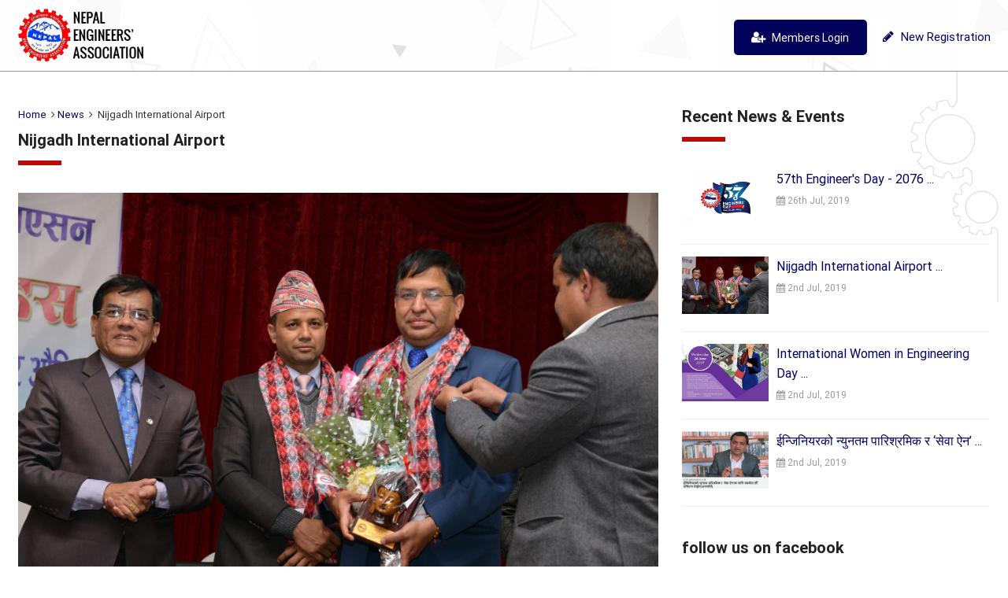

--- FILE ---
content_type: text/html; charset=UTF-8
request_url: https://member.neanepal.org.np/news/nijgadh-international-airport
body_size: 321627
content:
<!DOCTYPE html>
<html lang="en">

<head>
    <meta http-equiv="Content-Type" content="text/html; charset=UTF-8" />
    <meta name="viewport" content="width=device-width, initial-scale=1, maximum-scale=1.0, user-scalable=no" />
    <meta name="google-site-verification" content="Gwjxoo-_3vacvYce6f1bXWag-RtWUD4LoknZA9JxJ-8" />
    <meta name="csrf-token" content="6eIRpbURMN02lzarsxPr0kxje8kPoYcGGHS61sOl">

    <title>Nepal Engineer's Association  - News : Nijgadh International Airport</title>

    <meta name="description"
        content="Nepal Engineers' Association (NEA) is an independent nonprofit organization of Nepalese engineers, registered under the Social Service Act of the Government of Nepal. It was established in 1962. Today, it represents 19792 engineers, belonging to various engineering disciplines including architects, civil, electrical, mechanical, electronics etc and coming from both the public and private sector economies.">
    <meta name="keywords"
        content="Nepal Engineers' Association (NEA) is an independent nonprofit organization of Nepalese engineers, registered under the Social Service Act of the Government of Nepal. It was established in 1962. Today, it represents 19792 engineers, belonging to various engineering disciplines including architects, civil, electrical, mechanical, electronics etc and coming from both the public and private sector economies.">
    <meta name="robots" content="index, follow">
    <meta name="author" content="Nepal Engineers' Association (NEA)">

        <link rel="shortcut icon" type="image" href="https://member.neanepal.org.np/favicon/favicon.png" />



<!--     <link rel="apple-touch-icon" sizes="57x57" href="https://member.neanepal.org.np/favicon/apple-icon-57x57.png">
    <link rel="apple-touch-icon" sizes="60x60" href="https://member.neanepal.org.np/favicon/apple-icon-60x60.png">
    <link rel="apple-touch-icon" sizes="72x72" href="https://member.neanepal.org.np/favicon/apple-icon-72x72.png">
    <link rel="apple-touch-icon" sizes="76x76" href="https://member.neanepal.org.np/favicon/apple-icon-76x76.png">
    <link rel="apple-touch-icon" sizes="114x114" href="https://member.neanepal.org.np/favicon/apple-icon-114x114.png">
    <link rel="apple-touch-icon" sizes="120x120" href="https://member.neanepal.org.np/favicon/apple-icon-120x120.png">
    <link rel="apple-touch-icon" sizes="144x144" href="https://member.neanepal.org.np/favicon/apple-icon-144x144.png">
    <link rel="apple-touch-icon" sizes="152x152" href="https://member.neanepal.org.np/favicon/apple-icon-152x152.png">
    <link rel="apple-touch-icon" sizes="180x180" href="https://member.neanepal.org.np/favicon/apple-icon-180x180.png">
    <link rel="icon" type="image/png" sizes="192x192" href="https://member.neanepal.org.np/favicon/android-icon-192x192.png">
    <link rel="icon" type="image/png" sizes="32x32" href="https://member.neanepal.org.np/favicon/favicon-32x32.png">
    <link rel="icon" type="image/png" sizes="96x96" href="https://member.neanepal.org.np/favicon/favicon-96x96.png">
    <link rel="icon" type="image/png" sizes="16x16" href="https://member.neanepal.org.np/favicon/favicon-16x16.png"> -->
    <link rel="manifest" href="https://member.neanepal.org.np/favicon/manifest.json">
    <meta name="msapplication-TileColor" content="#ffffff">
    <meta name="msapplication-TileImage" content="https://member.neanepal.org.np/favicon/ms-icon-144x144.png">
    <meta name="theme-color" content="#ffffff">


    <link media="all" type="text/css" rel="stylesheet" href="https://member.neanepal.org.np/css/materialize.css">

    <link href="https://fonts.googleapis.com/icon?family=Material+Icons" rel="stylesheet">
        
    <link media="all" type="text/css" rel="stylesheet" href="https://member.neanepal.org.np/css/style.css">

    <link media="all" type="text/css" rel="stylesheet" href="https://member.neanepal.org.np/css/font-awesome.min.css">

    <link media="all" type="text/css" rel="stylesheet" href="https://member.neanepal.org.np/css/pgwslider.css">

    <link media="all" type="text/css" rel="stylesheet" href="https://member.neanepal.org.np/owl-carousel/owl.carousel.css">

</head>

<body>
    <!-- Header -->
    <header>

        <div class="header-top">
            <div class="container">
                <div class="row">
                    <div class="col l6  m6  s12">
                        <!-- Logo -->
                        <div class="logo"><a href="https://neanepal.org.np/" target="_blank"><img
                                    src="https://member.neanepal.org.np/images/logo.png"></a></div>
                    </div>
                    <div class="col l6  m6  s12 pull-right">

                        
                                                    <div class="top_menu_wrap">
                                <div class="top_menu">
                                    <ul>
                                        <li>
                                            <a href="https://member.neanepal.org.np/member/login"
                                                class="btn btn-flat  waves-effect waves-light ">
                                                <i class="fa fa-user-plus"></i> Members Login
                                            </a>
                                        </li>
                                        <li class="be_member">
                                            <a href="https://member.neanepal.org.np/member/new/register">
                                                <i class="fa fa fa-pencil"></i> New Registration
                                            </a>
                                        </li>
                                    </ul>
                                    <div class="clear"></div>
                                </div>
                            </div>

                        

                    </div>
                </div>
            </div>
        </div>
        <!-- Header top Display On Mobile -->
        <div class="header hide-on-large-only" style="display:none">
            <div class="top-header">
                <div class="container">
                    <div class="row">
                        <div class="col l2 col m2 col s12"><a href="#" data-activates="slide-out"
                                class="button-collapse show-on-large"><i class="mdi-navigation-menu"></i></a></div>
                    </div>
                </div>
            </div>
        </div>
        <!-- Navigation -->
        <nav role="navigation" class="hide-on-med-and-down" style="display:none">
            <div class="nav-wrapper menu-category">
                <div class="container menusearchwrap">
                    <ul class="pull-left">
                        <li><a href="https://member.neanepal.org.np">Home </a></li>
                                                                                                            <li>
                                    <ul class="news-category-dropdown">
                                        <li>
                                            <a
                                                href=" javascript:void(0);">About
                                                                                                    <i class="fa fa-angle-down"></i>
                                                                                            </a>
                                                                                            <ul>
                                                                                                            <li>
                                                            <a
                                                                href="https://member.neanepal.org.np/pages/about-nea">About NEA</a>
                                                        </li>
                                                                                                            <li>
                                                            <a
                                                                href="https://member.neanepal.org.np/pages/objectives">Objectives</a>
                                                        </li>
                                                                                                            <li>
                                                            <a
                                                                href="https://member.neanepal.org.np/pages/secretarit">Secretarit</a>
                                                        </li>
                                                                                                    </ul>
                                                                                    </li>
                                    </ul>
                                </li>
                                                            <li>
                                    <ul class="news-category-dropdown">
                                        <li>
                                            <a
                                                href=" javascript:void(0);">Organization
                                                                                                    <i class="fa fa-angle-down"></i>
                                                                                            </a>
                                                                                            <ul>
                                                                                                            <li>
                                                            <a
                                                                href="https://member.neanepal.org.np/pages/executive-council">32nd Central Executive Committee</a>
                                                        </li>
                                                                                                    </ul>
                                                                                    </li>
                                    </ul>
                                </li>
                                                            <li>
                                    <ul class="news-category-dropdown">
                                        <li>
                                            <a
                                                href=" javascript:void(0);">Provincial Committees
                                                                                                    <i class="fa fa-angle-down"></i>
                                                                                            </a>
                                                                                            <ul>
                                                                                                            <li>
                                                            <a
                                                                href="https://member.neanepal.org.np/pages/province-no-1-1">Province No. 1 </a>
                                                        </li>
                                                                                                            <li>
                                                            <a
                                                                href="https://member.neanepal.org.np/pages/province-no-2">Province No. 2 </a>
                                                        </li>
                                                                                                            <li>
                                                            <a
                                                                href="https://member.neanepal.org.np/pages/province-no-3-executive-committee-hetauda-makawanpur-1">Province No. 3</a>
                                                        </li>
                                                                                                            <li>
                                                            <a
                                                                href="https://member.neanepal.org.np/pages/gandaki-province">Gandaki Province </a>
                                                        </li>
                                                                                                            <li>
                                                            <a
                                                                href="https://member.neanepal.org.np/pages/province-no-5">Province No. 5</a>
                                                        </li>
                                                                                                            <li>
                                                            <a
                                                                href="https://member.neanepal.org.np/pages/karnali-province">Karnali Province</a>
                                                        </li>
                                                                                                            <li>
                                                            <a
                                                                href="https://member.neanepal.org.np/pages/sudurpaschim-province">Sudurpaschim Province</a>
                                                        </li>
                                                                                                    </ul>
                                                                                    </li>
                                    </ul>
                                </li>
                                                            <li>
                                    <ul class="news-category-dropdown">
                                        <li>
                                            <a
                                                href=" javascript:void(0);">Int&#039;l. Centres
                                                                                                    <i class="fa fa-angle-down"></i>
                                                                                            </a>
                                                                                            <ul>
                                                                                                            <li>
                                                            <a
                                                                href="https://member.neanepal.org.np/pages/australia">Australia</a>
                                                        </li>
                                                                                                            <li>
                                                            <a
                                                                href="https://member.neanepal.org.np/pages/japan">Japan</a>
                                                        </li>
                                                                                                            <li>
                                                            <a
                                                                href="https://member.neanepal.org.np/pages/qatar">Qatar</a>
                                                        </li>
                                                                                                            <li>
                                                            <a
                                                                href="https://member.neanepal.org.np/pages/bangkok">Bangkok</a>
                                                        </li>
                                                                                                            <li>
                                                            <a
                                                                href="https://member.neanepal.org.np/pages/uk">UK</a>
                                                        </li>
                                                                                                    </ul>
                                                                                    </li>
                                    </ul>
                                </li>
                                                            <li>
                                    <ul class="news-category-dropdown">
                                        <li>
                                            <a
                                                href=" https://member.neanepal.org.np/pages/newsletter ">Newsletter
                                                                                            </a>
                                                                                    </li>
                                    </ul>
                                </li>
                                                                            <li>
                            <ul class="news-category-dropdown">
                                <li><a href="javascript:void(0);">Downloads<i class="fa fa-angle-down"></i></a>

                                    
                                                                            <ul>
                                                                                            <li>
                                                    <a
                                                        href="https://member.neanepal.org.np/downloads/press-releases-letters">Press Releases &amp; Letters</a>
                                                </li>
                                                                                            <li>
                                                    <a
                                                        href="https://member.neanepal.org.np/downloads/other-downloads">Other Downloads</a>
                                                </li>
                                                                                            <li>
                                                    <a
                                                        href="https://member.neanepal.org.np/downloads/talk-programs">Talk Programs</a>
                                                </li>
                                                                                            <li>
                                                    <a
                                                        href="https://member.neanepal.org.np/downloads/minutes-of-meetings">Minutes of Meetings</a>
                                                </li>
                                                                                            <li>
                                                    <a
                                                        href="https://member.neanepal.org.np/downloads/57th-engineers-day-2076">57th Engineers Day - 2076</a>
                                                </li>
                                                                                            <li>
                                                    <a
                                                        href="https://member.neanepal.org.np/downloads/engineering-career-prospects-skill-development-training">Engineering Career Prospects &amp; Skill Development Training</a>
                                                </li>
                                                                                            <li>
                                                    <a
                                                        href="https://member.neanepal.org.np/downloads/16th-national-convention-of-engineers">16th National Convention of Engineers</a>
                                                </li>
                                                                                    </ul>
                                                                    </li>
                            </ul>
                        </li>

                        <li><a href="https://member.neanepal.org.np/pages/contact-us">Contact </a></li>
                    </ul>
                    <form class="searchbox pull-left" method="get" action="https://member.neanepal.org.np/search">


                        <input type="search" placeholder="Type Keywords" name="q" class="searchbox-input"
                            required>
                        <input type="submit" class="searchbox-submit">
                                                <span class="searchbox-icon"><i class="mdi-action-search"></i></span>
                    </form>
                </div>
            </div>
        </nav>
    </header>


    <!--
<div style="background:#f0f0f0; padding:10px 10px 8px 10px;">
    <div class="container">
        <div style="position:absolute; font-weight:bold; background:#f0f0f0; padding-right:20px;z-index:10;">UPCOMING
            EVENT
        </div>
        <marquee SCROLLDELAY="100" onMouseOver="this.stop()" onMouseOut="this.start()"><a
                    href="http://www.neanepal.org.np/news/final-program-schedule">15th National Convention of Engineers
                on the theme of “Engineering for Prosperous Federal Nepal” between 21 to 23 March 2018 (2074 Chaitra
                7-9) in Kathmandu</a></marquee>
    </div>
</div>
-->
    <!-- Sidebar Navigation -->
    <ul id="slide-out" class="side-nav full">
        <!-- Dropdown Menu -->
        <li class="dropdown-menu">
            <ul class="collapsible" data-collapsible="expandable">
                <li><a href="https://member.neanepal.org.np">Home </a></li>
                                                            <li>
                            <div class="collapsible-header waves-effect waves">About<i
                                    class="fa fa-angle-right"></i></div>
                            <div style="display: none;" class="collapsible-body">


                                                                    <ul>
                                                                                    <li>
                                                <a
                                                    href="https://member.neanepal.org.np/pages/about-nea">About NEA</a>
                                            </li>
                                                                                    <li>
                                                <a
                                                    href="https://member.neanepal.org.np/pages/objectives">Objectives</a>
                                            </li>
                                                                                    <li>
                                                <a
                                                    href="https://member.neanepal.org.np/pages/secretarit">Secretarit</a>
                                            </li>
                                                                            </ul>
                            </div>
                    
        </li>
                                <li>
                            <div class="collapsible-header waves-effect waves">Organization<i
                                    class="fa fa-angle-right"></i></div>
                            <div style="display: none;" class="collapsible-body">


                                                                    <ul>
                                                                                    <li>
                                                <a
                                                    href="https://member.neanepal.org.np/pages/executive-council">32nd Central Executive Committee</a>
                                            </li>
                                                                            </ul>
                            </div>
                    
        </li>
                                <li>
                            <div class="collapsible-header waves-effect waves">Provincial Committees<i
                                    class="fa fa-angle-right"></i></div>
                            <div style="display: none;" class="collapsible-body">


                                                                    <ul>
                                                                                    <li>
                                                <a
                                                    href="https://member.neanepal.org.np/pages/province-no-1-1">Province No. 1 </a>
                                            </li>
                                                                                    <li>
                                                <a
                                                    href="https://member.neanepal.org.np/pages/province-no-2">Province No. 2 </a>
                                            </li>
                                                                                    <li>
                                                <a
                                                    href="https://member.neanepal.org.np/pages/province-no-3-executive-committee-hetauda-makawanpur-1">Province No. 3</a>
                                            </li>
                                                                                    <li>
                                                <a
                                                    href="https://member.neanepal.org.np/pages/gandaki-province">Gandaki Province </a>
                                            </li>
                                                                                    <li>
                                                <a
                                                    href="https://member.neanepal.org.np/pages/province-no-5">Province No. 5</a>
                                            </li>
                                                                                    <li>
                                                <a
                                                    href="https://member.neanepal.org.np/pages/karnali-province">Karnali Province</a>
                                            </li>
                                                                                    <li>
                                                <a
                                                    href="https://member.neanepal.org.np/pages/sudurpaschim-province">Sudurpaschim Province</a>
                                            </li>
                                                                            </ul>
                            </div>
                    
        </li>
                                <li>
                            <div class="collapsible-header waves-effect waves">Int&#039;l. Centres<i
                                    class="fa fa-angle-right"></i></div>
                            <div style="display: none;" class="collapsible-body">


                                                                    <ul>
                                                                                    <li>
                                                <a
                                                    href="https://member.neanepal.org.np/pages/australia">Australia</a>
                                            </li>
                                                                                    <li>
                                                <a
                                                    href="https://member.neanepal.org.np/pages/japan">Japan</a>
                                            </li>
                                                                                    <li>
                                                <a
                                                    href="https://member.neanepal.org.np/pages/qatar">Qatar</a>
                                            </li>
                                                                                    <li>
                                                <a
                                                    href="https://member.neanepal.org.np/pages/bangkok">Bangkok</a>
                                            </li>
                                                                                    <li>
                                                <a
                                                    href="https://member.neanepal.org.np/pages/uk">UK</a>
                                            </li>
                                                                            </ul>
                            </div>
                    
        </li>
                                <li>
                            <div class="collapsible-header waves-effect waves">Newsletter<i
                                    class="fa fa-angle-right"></i></div>
                            <div style="display: none;" class="collapsible-body">


                                
        </li>
                
        <li>
            <ul class="news-category-dropdown">
                <li><a href="javascript:void(0);">Downloads<i class="fa fa-angle-down"></i></a>

                    
                                            <ul>
                                                            <li>
                                    <a
                                        href="https://member.neanepal.org.np/downloads/press-releases-letters">Press Releases &amp; Letters</a>
                                </li>
                                                            <li>
                                    <a
                                        href="https://member.neanepal.org.np/downloads/other-downloads">Other Downloads</a>
                                </li>
                                                            <li>
                                    <a
                                        href="https://member.neanepal.org.np/downloads/talk-programs">Talk Programs</a>
                                </li>
                                                            <li>
                                    <a
                                        href="https://member.neanepal.org.np/downloads/minutes-of-meetings">Minutes of Meetings</a>
                                </li>
                                                            <li>
                                    <a
                                        href="https://member.neanepal.org.np/downloads/57th-engineers-day-2076">57th Engineers Day - 2076</a>
                                </li>
                                                            <li>
                                    <a
                                        href="https://member.neanepal.org.np/downloads/engineering-career-prospects-skill-development-training">Engineering Career Prospects &amp; Skill Development Training</a>
                                </li>
                                                            <li>
                                    <a
                                        href="https://member.neanepal.org.np/downloads/16th-national-convention-of-engineers">16th National Convention of Engineers</a>
                                </li>
                                                    </ul>
                                    </li>
            </ul>
        </li>
        <li class="waves-effect"><a href="https://member.neanepal.org.np/pages/contact-us">Contact </a></li>


    </ul>
    </li>
    </ul>
    <!-- Main Wrapper -->
    <div class="wrapper">
        <div class="container">
            
    <div class="row">
        <div class="body_content col l8 m12 s12 linebreak">
            <div class="breadcrumb"><a href="https://member.neanepal.org.np">Home</a> <i class="fa fa-angle-right"></i><a
                        href="https://member.neanepal.org.np/news">News</a> <i class="fa fa-angle-right"></i> Nijgadh International Airport
            </div>
            <!--breadcrumb end-->
            <div class="title"> Nijgadh International Airport </div>

                            <p>
                    <img src="https://member.neanepal.org.np/uploads/news/content_ecm2tpSyytLi1LJRsAhl.jpg" class="responsive-img">
                </p>
            
            <p><img style="width: 1066px;" src="[data-uri]" data-filename="Nijgadh International Airport00.jpg"><br></p>
        </div>
        <!--body content end-->
        <div class="sidebar col l4 m12 s12">
            <div class="other_news section_margin">
    <div class="title">Recent News & Events</div>
    
                        <div class="news-box">
                <div class="image"><a href="https://member.neanepal.org.np/news/57th-engineer-s-day-2076">
                                                    <img src="https://member.neanepal.org.np/uploads/news/thumbs/content_4HoiqzXhle8uiDVMlf3n.jpg">
                                            </a></div>
                <div class="news-detail">
                    <div class="news-title"><a
                                href="https://member.neanepal.org.np/news/57th-engineer-s-day-2076">57th Engineer&#039;s Day - 2076 ...</a>
                    </div>
                    <div class="news-time"><i class="fa fa-calendar"></i> 26th Jul, 2019</div>
                </div>
                <div class="clear"></div>
            </div>
                    <div class="news-box">
                <div class="image"><a href="https://member.neanepal.org.np/news/nijgadh-international-airport">
                                                    <img src="https://member.neanepal.org.np/uploads/news/thumbs/content_ecm2tpSyytLi1LJRsAhl.jpg">
                                            </a></div>
                <div class="news-detail">
                    <div class="news-title"><a
                                href="https://member.neanepal.org.np/news/nijgadh-international-airport">Nijgadh International Airport ...</a>
                    </div>
                    <div class="news-time"><i class="fa fa-calendar"></i> 2nd Jul, 2019</div>
                </div>
                <div class="clear"></div>
            </div>
                    <div class="news-box">
                <div class="image"><a href="https://member.neanepal.org.np/news/international-women-in-engineering-day">
                                                    <img src="https://member.neanepal.org.np/uploads/news/thumbs/content_WC3HqILNbO1CS8Vf9U8z.jpg">
                                            </a></div>
                <div class="news-detail">
                    <div class="news-title"><a
                                href="https://member.neanepal.org.np/news/international-women-in-engineering-day">International Women in Engineering Day ...</a>
                    </div>
                    <div class="news-time"><i class="fa fa-calendar"></i> 2nd Jul, 2019</div>
                </div>
                <div class="clear"></div>
            </div>
                    <div class="news-box">
                <div class="image"><a href="https://member.neanepal.org.np/news/-4">
                                                    <img src="https://member.neanepal.org.np/uploads/news/thumbs/content_a3gXnTmDk6fjP2oBMRM8.PNG">
                                            </a></div>
                <div class="news-detail">
                    <div class="news-title"><a
                                href="https://member.neanepal.org.np/news/-4">ईन्जिनियरको न्युनतम पारिश्रमिक र &lsquo;सेवा ऐन&rsquo; ...</a>
                    </div>
                    <div class="news-time"><i class="fa fa-calendar"></i> 2nd Jul, 2019</div>
                </div>
                <div class="clear"></div>
            </div>
            </div>            <div class="addthis">
    <div class="sharethis-inline-share-buttons"></div>
</div>
<!--addthis end-->
<div class="facebookwrap">
    <div class="title">follow us on facebook</div>
    <iframe src="https://www.facebook.com/plugins/page.php?href=https://www.facebook.com/neanepal/&tabs=timeline&width=385&height=280&small_header=false&adapt_container_width=true&hide_cover=true&show_facepile=false&appId=109802699076236"
            width="100%" height="280" style="border:none;overflow:hidden" scrolling="no" frameborder="0"
            allowTransparency="true"></iframe>
</div>
<!--facebook wrap end-->        </div>
        <!--sidebar end-->
        <div class="clear"></div>
    </div>

            <div class="clear"></div>
        </div>
    </div>
    <!-- Footer -->
    <footer class="page-footer">
        <div class="container" style="display:none">
            <div class="row">
                <div class="col l3 m6  s12 ">
                    <div class="footer-title">Quick Links</div>
                    <!-- Footer Column 1 -->
                    <ul>
                        <li><a href="https://member.neanepal.org.np">Home</a></li>
                        <li><a href="http://www.neanepal.org.np/webmail" target="_blank">Check Email </a></li>


                        <li><a href="https://member.neanepal.org.np/videos">Videos</a></li>
                        <li><a href="https://member.neanepal.org.np/gallery">Photo Gallery </a></li>
                        <li><a href="https://member.neanepal.org.np/pages/newsletter">Newsletter</a></li>

                        <li><a href="https://member.neanepal.org.np/pages/contact-us">Contact </a></li>
                    </ul>
                </div>
                                <div class="col l3 m6  s12 ">
                    <div class="footer-title">Downloads</div>
                    <!-- Footer Column 1 -->
                                            <ul>
                                                            <li><a href="https://member.neanepal.org.np/uploads/downloads/file_ydlJLT261HX48d3emfWe.pdf"
                                        target="_blank">Financial Report (2076-07-30)</a></li>
                                                            <li><a href="https://member.neanepal.org.np/uploads/downloads/file_CAHP0OtbdH2vjwMg6ssq.pdf"
                                        target="_blank">1st List of All Members for Insurance</a></li>
                                                            <li><a href="https://member.neanepal.org.np/uploads/downloads/file_1CfTqPFBtiDuYWrj4cOm.PNG"
                                        target="_blank">स्थानीय केन्द्र खोल्ने सम्बन्धी म्याद थप गरिएको सूचना</a></li>
                                                            <li><a href="https://member.neanepal.org.np/uploads/downloads/file_zNEqA3eQ3zVVagoP0b8b.pdf"
                                        target="_blank">Due List  2076.03.20</a></li>
                                                            <li><a href="https://member.neanepal.org.np/uploads/downloads/file_U9JaIn38YqkKPxFYhcD2.PDF"
                                        target="_blank">Cycle Rally - NEPAL CYCLE SOCIETY</a></li>
                                                            <li><a href="https://member.neanepal.org.np/uploads/downloads/file_Tt5hOyrS1bBEc86XqAMx.pdf"
                                        target="_blank">SONE UK conference and ICE London visit</a></li>
                                                            <li><a href="https://member.neanepal.org.np/uploads/downloads/file_NjrGE7fx8svX7PJgKkwa.jpg"
                                        target="_blank">President&#039;s Interview in Karobar daily</a></li>
                                                    </ul>
                                    </div>
                <div class="col l3 m6  s12 ">
                    <div class="footer-title">Contact Details</div>
                    <!-- Footer Column 1 -->
                    <ul class="footer_address">
                        <li><i class="fa fa-map-marker"></i> Pulchowk Lalitpur</li>
                        <li><i class="fa fa-phone"></i> +977-1-5010251, 5010252</li>
                        <li><i class="fa fa-envelope"></i> <a href="/cdn-cgi/l/email-protection" class="__cf_email__" data-cfemail="244d4a424b644a41454a415445480a4b56430a4a54">[email&#160;protected]</a>
                        </li>
                        <li><i class="fa fa-fax"></i> +977-1-5010253</li>
                        <li><i class="fa fa-globe"></i> <a style="text-transform: none;"
                                href="http://www.neanepal.org.np" target="_blank">http://www.neanepal.org.np</a>
                        </li>
                    </ul>


                </div>
                <div class="col l3 m6  s12 ">
                    <div class="footer-title">Follow Us On</div>

                    <ul class="footer_address">
                        <li><a href="https://www.facebook.com/neanepal/" target="_blank"><i
                                    class="fa fa-facebook"></i>
                                Facebook</a></li>
                        <li><a href="https://www.youtube.com/channel/UClX3aMd7FVw2lPZkpF-axNg" target="_blank"><i
                                    class="fa fa-youtube"></i> Youtube</a></li>
                        <li><a href="javascript:void(0);"><i class="fa fa-linkedin"></i> Linkedin </a></li>
                        <li><a href="javascript:void(0);"><i class="fa fa-google-plus"></i> Google Plus </a></li>
                        <li><a href="javascript:void(0);"><i class="fa fa-twitter"></i> Twitter</a></li>
                        </li>
                    </ul>

                </div>
            </div>
        </div>
        <!-- Footer Bottom -->
        <div class="footer-copyright">
            <div class="container">
                <div class="row">
                    <!-- Copyright Text -->
                    <div class="col l6 col m12 col s12"> Copyright &copy; 2026 Nepal Engineer's
                        Association.
                    </div>
                    <div class="col l6 col m12 col s12 poweredby"> Powered by <a href="https://peacenepal.com"
                            target="_blank"> Peace Nepal DOT Com</a>
                    </div>
                </div>
            </div>
        </div>
    </footer>
    <!-- Jquery -->
    <script data-cfasync="false" src="/cdn-cgi/scripts/5c5dd728/cloudflare-static/email-decode.min.js"></script><script src="https://member.neanepal.org.np/js/jquery-min.js"></script>

    <!-- Materialize JS -->
    <script src="https://member.neanepal.org.np/js/materialize.js"></script>

        
    <!-- Plugin JS -->
    <script src="https://member.neanepal.org.np/js/pgwslider.js"></script>


    <!-- Owl Carousel Assets -->
    <script src="https://member.neanepal.org.np/owl-carousel/owl.carousel.js"></script>


    <script>
        $(document).ready(function() {

            var owl = $("#owl-demo");

            owl.owlCarousel({
                items: 3, //10 items above 1000px browser width
                itemsDesktop: [1270, 3], //5 items between 1000px and 901px
                itemsDesktopSmall: [900, 2], // betweem 900px and 601px
                itemsTablet: [600, 1], //2 items between 600 and 0
                itemsMobile: false // itemsMobile disabled - inherit from itemsTablet option
            });

            // Custom Navigation Events
            $(".next").click(function() {
                owl.trigger('owl.next');
            })
            $(".prev").click(function() {
                owl.trigger('owl.prev');
            })
            $(".play").click(function() {
                owl.trigger('owl.play', 5000); //owl.play event accept autoPlay speed as second parameter
            })
            $(".stop").click(function() {
                owl.trigger('owl.stop');
            })
            $(document).ready(function() {

                $(".toggle-password").click(function() {

                    $(this).toggleClass("fa-eye fa-eye-slash");
                    var input = $($(this).attr("toggle"));
                    if (input.attr("type") == "password") {
                        input.attr("type", "text");
                    } else {
                        input.attr("type", "password");
                    }
                });
            });

        });
    </script>
    <!-- Custom Js -->
    <script src="https://member.neanepal.org.np/js/init.js"></script>

    <script type="text/javascript"
        src="//platform-api.sharethis.com/js/sharethis.js#property=5931102974499600110b5012&product=inline-share-buttons">
    </script>
    <!-- Global site tag (gtag.js) - Google Analytics -->
    <script async src="https://www.googletagmanager.com/gtag/js?id=UA-114440226-1"></script>
    <script>
        window.dataLayer = window.dataLayer || [];

        function gtag() {
            dataLayer.push(arguments);
        }

        gtag('js', new Date());

        gtag('config', 'UA-114440226-1');
    </script>
<script defer src="https://static.cloudflareinsights.com/beacon.min.js/vcd15cbe7772f49c399c6a5babf22c1241717689176015" integrity="sha512-ZpsOmlRQV6y907TI0dKBHq9Md29nnaEIPlkf84rnaERnq6zvWvPUqr2ft8M1aS28oN72PdrCzSjY4U6VaAw1EQ==" data-cf-beacon='{"version":"2024.11.0","token":"b8d24004eaa14458a48ba53f49b549e1","r":1,"server_timing":{"name":{"cfCacheStatus":true,"cfEdge":true,"cfExtPri":true,"cfL4":true,"cfOrigin":true,"cfSpeedBrain":true},"location_startswith":null}}' crossorigin="anonymous"></script>
</body>

</html>



--- FILE ---
content_type: text/css
request_url: https://member.neanepal.org.np/css/style.css
body_size: 15150
content:
body {
    background-color: #fff;
    font-size: 15px;
    color: #333
}
.bootstrap-datetimepicker-widget{ left:-50px !important; margin-left: -50px !important;  }

.bootstrap-datetimepicker-widget.dropdown-menu.usetwentyfour.top{ left:-50px !important; margin-left: -50px !important;  }
a {
    color: #02025a
}

a:hover {
    color: #bb0907
}

a:focus {
    outline: none;
}

ol li {
    margin-bottom: 10px;
}

.container {
    width: 100%;
}

.clear {
    clear: both
}

.wrapper {
    position: relative;
    padding: 45px 0;
    min-height: 600px;

    background: url(../images/bgpattern.png) no-repeat right top;

background-size: 10%;


}

.wrapper.margin-top {
    display: inline-block;
    margin-top: 350px;
    width: 100%;
}

.section {
    margin-top: 50px;
    padding: 0;
}

.wrapper.grey-background {
    background-color: #eaeaea;
    bottom: 75px;
    padding: 20px 0 0 0;
}

.row {
    margin-bottom: 0px;
}

.row .col {
    padding: 0 15px
}

.container .row {
    margin-left: -15px;
    margin-right: -15px;
}

.no-border {
    border: none !important;
}

.margin-bottom-20 {
    margin-bottom: 20px;
}

.margin-bottom-0 {
    margin-bottom: 0;
}

.title {
    color: #222;
    font-size: 20px;
    margin-bottom: 45px;
    line-height: 1.2;
    font-weight: bold;
    text-align: left;
    padding-bottom: 10px;
    position: relative
}

.title::before {
    border-bottom: 6px solid #bb0907;
    content: "";
    height: 1px;
    position: absolute;
    top: 38px;
    width: 55px;
}

.sub_title {
    color: #bb0907;
    font-size: 16px;

    margin: 10px 0;
    text-transform: uppercase;
}

img.responsive-img {
    width: 100%;
    display: inherit;
}

p {
    margin: 0 0 20px 0
}

*::-moz-placeholder {
    color: #000;
}

strong {
    color: #000
}

/********************************************************** my custom ***************************************************************/

.input-field label {
    left: 15px;
}

.small {
    font-size: 14px;
    color: #999
}
.btn  {border-radius: 5px;}
a.btn {

    color: #fff;
    font-size: 14px;

    font-weight: 400;
    height: 40px; 
    letter-spacing: 0; line-height: 40px;
}

a.btn:hover {
    box-shadow: 0 5px 11px 0 rgba(0, 0, 0, 0.18), 0 4px 15px 0 rgba(0, 0, 0, 0.15);
    background-color: #bb0907;
    color: #fff;
	border:none;
    transition-duration: 0.6s;
    -webkit-transition-duration: 0.6s;
    -ms-transition-duration: 0.6s;
    -pie-transition-duration: 0.6s;
}

.select-wrapper .mdi-navigation-arrow-drop-down {
    color: #999
}

.inner_img img {
    width: 100%
}

td, th {
    padding: 10px 15px;
}

.mgt20 {
    margin-top: 20px;
}

.btn-flat {
    
    color: #fff;
    font-size: 14px;

    font-weight: 400;
    height: 40px;
    letter-spacing: 0; padding: 0 1.5rem;
    background: #02025a;
}

.btn-flat:hover {
    background: #bb0907;
    color: #fff;
    box-shadow: 0 5px 11px 0 rgba(0, 0, 0, 0.18), 0 4px 15px 0 rgba(0, 0, 0, 0.15);
}

button:focus {
    background: #bb0907;
    color: #fff
}

.alert {
    padding: 15px;
    margin-bottom: 18px;
    color: #c09853;
    text-shadow: 0 1px 0 rgba(255, 255, 255, 0.5);
    background-color: #fcf8e3;
    border: 1px solid #fbeed5;
    -webkit-border-radius: 4px;
    -moz-border-radius: 4px;
    border-radius: 4px;
    margin-top: 30px;
    margin-bottom: 30px
}

.alert-heading {
    color: inherit;
}

.alert .close {
    position: relative;
    top: -2px;
    right: -21px;
    line-height: 18px;
}

.alert-success {
    color: #468847;
    background-color: #f0fdeb;
    border-color: #d6e9c6;
}

.alert-danger,
.alert-error {
    color: #b94a48;
    background-color: #f2dede;
    border-color: #eed3d7;
}

.section_margin {
    margin-bottom: 40px;
}

.menusearchwrap {
    position: relative
}

.sa_title {
    text-transform: uppercase;
    font-size: 18px;
    margin-bottom: 8px;
}

.body_content {
	text-align:justify;
}

.body_content.col.offset-l3 {margin-left: 30%;}

.pgwSlider {
    margin-bottom: 40px;
}

.aboutwrap {
	line-height:1.7; margin-bottom:44px; text-align:justify
}

.boxlink {
    font-weight: bold;
    font-size: 15px;
}

.boxlink_single {
    padding: 15px 5px;
    min-height: 80px;
}

.box_blue {
    background: #bbdefb;
}

.box_blue a {
    color: #00579A
}

.box_green {
    background: #dcedc8;
}

.box_green a {
    color: #2F7D32
}

.box_yellow {
    background: #fff59d;
}

.box_yellow a {
    color: #E64C1A
}

.box_red {
    background: #ffcdd2;
}

.box_red a {
    color: #B91B1A
}

.box_icon {
    float: left;
    margin-right: 10px;
    margin-left: 10px;
    line-height: 1
}

.box_title {
    line-height: 1.4;
    margin-top: 8px; 
    /*text-align:left;*/
}

.sidebar {
}

.boxlink .row {
    margin-left: -5px;
    margin-right: -5px;
}

.boxlink .row .col {
    padding: 0 5px;
}

.recentnews_wrap {
    position: relative
}

.link_block {
}

.pressreleased_wrap {
}

.listing {
}

.listing ul {
}

.listing ul li {
    display: block;
    padding-bottom: 15px;
    margin-bottom: 15px;
    border-bottom: 1px solid #eee
}

.listing ul li a {
    color: #000;
    display: block;
    text-transform: capitalize
}

.facebookwrap iframe {
    width: 100% !important
}

._2p3a {
    width: 100% !important;
    min-width: 100% !important
}

._1drm ._1drn {
    border: none !important
}

.poweredby {
    text-align: right
}

.addthis {margin-bottom:40px;
}

.top_menu_wrap {
    float: right;
    margin-top: 15px;
}

.top_menu {
    
}

.top_menu ul {
    margin: 0;
    padding: 0
}

.top_menu ul li {
    display: block;
    float: left;
    margin-right: 20px;
}

.top_menu ul li a {
    height: 45px;
    padding-top: 2px;
 
}

.top_menu ul li a i {
    font-size: 16px;
    margin-right: 5px;
}

.be_member {
    margin-top: 10px;
}

.top_menu ul li:last-child {
    margin-right: 0
}

.news_single {
    margin-bottom: 40px;
}

.photogallery_wrap .row {
    margin-left: -5px;
    margin-right: -5px;
}

.gal_single {
    line-height: 0;
    padding: 5px !important;
}

.gal_single img {
    width: 100%
}
.photogallery_wrap .gal_single img   {width:100% !important}

.video_single {
    margin-bottom: 30px;
}

.download_tbl .fa-download {
    font-size: 22px;
}

.download_tbl td, .download_tbl th {
    vertical-align: top
}

.gallery_list_wrap {
}

.gallery_thumb_list {
}

.gallery_thumb_list img {
    width: 100%
}

.gallery_title {
    margin-bottom: 35px;
    max-height: 50px;
    overflow: hidden;
    font-size: 16px;
}

.gallery_title a:hover {
    color: #bb0907
}

.gallery_list_detail_wrap {
}

.gal_img img {
    width: 100%
}

.gallery_list_detail_wrap {
    margin-left: -5px !important;
    margin-right: -5px !important;
}

.gallery_list_detail_wrap .gal_img {
    padding-left: 10px;
    padding-right: 10px;
    line-height: 0;
    margin-bottom: 20px;
}

.status {
    margin-bottom: 30px;
    color: #999
}

.status .current {
    color: #000;
    font-weight: bold
}

.progress .determinate {
    background-color: #bb0907
}

.progress {
    background-color: #ddd
}

/********************* 4.2 Sidebar ************************/

.sidbar_wrap {
}

.sidbar-box {
    background-color: #fff;
    margin-bottom: 20px;
}

.sidbar-box > ul {
    margin-bottom: 0;
    margin-top: 0px;
}

.sidebar-title {
    border-bottom: 1px solid #eaeaea;
    color: #3f51b5;
    font-size: 17px;
    font-weight: 500;
    padding: 15px 25px;
    text-transform: uppercase;
}

.sidbar-box a {
    border-bottom: 1px solid #f7f7f7;
    color: #000;
    display: inline-block;
    font-size: 15px;
    padding: 15px 25px;
    text-align: left;
    color: #1e88e5
}

.sidbar-box a:hover {
    color: #000;
}

.box {
background: #fff; box-shadow: 0px 0px 20px 0px rgba(0, 0, 0, 0.2);
border-radius: 8px; padding: 35px;
    margin-bottom: 30px;
  

}


.membership_title {
    color:#bb0907;
    font-size: 16px;
    font-weight: bold;

    margin-bottom: 10px;
  

}
.box .membership_title {
color: #111;
font-size: 18px;
font-weight: bold;
margin-bottom: 20px;
}
.login_top {
    float: right;
    margin-top: 12px;
    position: relative
}

.login_top .dropdown-button img {
    width: 50px;
    height: 50px;
    border-radius: 50%;
    margin-right: 10px;
    float: left
}

.login_top .dropdown-button i {
    font-size: 18px;
    margin-top: 12px;
    color: #000;
}

.login_top .dropdown-content a i {
    margin-right: 5px;
}

.login_top .dropdown-content li {
    border-bottom: 1px solid #ddd
}

.dropdown-content li > a, .dropdown-content li > span {
    font-size: 15px;
    padding: 15px 20px;
    color: #333
}

#dropdown_login {
    min-width: 180px;
    right: 0;
    margin-top: 40px;
}


#st-1.st-has-labels .st-btn {
    width:25% !important; min-width:auto !important
    
}
#st-1 .st-btn {margin-right:0 !important; height:50px !important;}
#st-1 .st-btn > svg {height:25px !important; width:25px !important; top:12px !important}
#st-1 .st-total {width:25% !important}

@media (min-width: 1680px) {
    #dropdown_login {
        margin-left: -180px;
    }
}

.profile-info {
    margin-bottom: 15px;
}

/********************************************************** my custom end***************************************************************/

/********************************************************** 2. Header ***************************************************************/

header {

    width: 100%;
    transition-duration: 0.8s;
    -webkit-transition-duration: 0.8s;
    -ms-transition-duration: 0.8s;
    -pie-transition-duration: 0.8s;
border-bottom: 1px solid #999;
}

header .row {
    margin-bottom: 0
}

header.header-fix {
    height: 125px;
    background-color: #fff;
    z-index: 997;
    box-shadow: 0 0 5px rgba(0, 0, 0, 0.25);
    transition-duration: 0.8s;
    -webkit-transition-duration: 0.8s;
    -ms-transition-duration: 0.8s;
    -pie-transition-duration: 0.8s;
    position: fixed;
}

header.header-fix .nav-wrapper.menu-category a {
    color: #444;
    padding: 0 30px;
}

header.header-fix .header-top {
    height: 70px;
    line-height: 60px;
}

.header-top {
    background: url(../images/header_bg.png) no-repeat #fff;
    padding: 10px 0;

    transition-duration: 0.8s;
    -webkit-transition-duration: 0.8s;
    -ms-transition-duration: 0.8s;
    -pie-transition-duration: 0.8s;
}

header.header-fix .header-top {
    background-color: #3f51b5;
}

nav {
    background-color: #bb0907;
    box-shadow: none;
    clear: both;

    height: 55px;
    line-height: 55px;
}

nav ul li {
    display: inline-block;
    float: none;
}

nav ul a {
    padding: 0px 15px;
    font-weight: 700;
    font-size: 15px;
}

nav ul li:hover, nav ul li.active {
    background: transparent;
}

.nav-wrapper.menu-category a {
    position: relative;
    text-transform: uppercase
}

.nav-wrapper.menu-category a:after {
    display: block;
    position: absolute;
    left: 0;
    top: 0;
    width: 0;
    height: 4px;
    background-color: #000;
    content: "";
    transition: width 0.5s;
    -webkit-transition: width 0.5s;
    -ms-transition: width 0.5s;
    -pie-transition: width 0.5s;
    z-index: 9999;
}

.nav-wrapper.menu-category a:hover:after,
.nav-wrapper.menu-category .active a:after {
    width: 100%;
}

nav .button-collapse i {
    font-size: 2.1rem;
}

.news-category-dropdown {
    text-align: left;
    display: inline-block;
    margin: 0;
    list-style: none;
}

.news-category-dropdown li {
    display: inline-block;
    position: relative;
    cursor: pointer;
}

.news-category-dropdown li ul {
    position: absolute;
    top: 55px !important;
    left: 0;
    width: 200px;
    opacity: 0;
    visibility: hidden;
    background-color: #fff;
    z-index: 999;
    box-shadow: 0 2px 10px rgba(0, 0, 0, 0.2);
    border-radius: 3px;
}

.news-category-dropdown .active > a {
    color: #000 !important;
    background: #ededed;
}

.news-category-dropdown li ul:after {
    -moz-border-bottom-colors: #fff;
    -moz-border-left-colors: transparent;
    -moz-border-right-colors: transparent;
    -moz-border-top-colors: transparent;
    border-color: transparent transparent #fff;
    border-image: none;
    border-style: solid;
    border-width: 10px;
    bottom: 100%;
    content: "";
    left: 30%;
    position: absolute;
}

.news-category-dropdown li ul li {
    display: list-item;
    overflow: hidden;
    line-height: normal;
    border-bottom: 1px solid #f0f0f0;
}

.news-category-dropdown .fa-angle-down {
    float: right;
    line-height: 55px;
    height: 55px;
    font-size: 20px;
    padding-left: 5px;
}

.news-category-dropdown li ul li a {
    color: #4e4e4e !important;
    padding: 15px 20px !important;
    line-height: 1.42857;
    font-size: 14px;
    font-weight: normal
}

.news-category-dropdown li ul li:hover {
    background-color: #f2f2f2;
}

.news-category-dropdown li ul li a:hover {
    color: #000 !important;
}

.menu-category .news-category-dropdown li ul a:after {
    display: none;
}

.news-category-dropdown li ul li:last-child {
    border: none;
}

.news-category-dropdown li:hover ul {
    top: 75px;
    transition-duration: 0.5s;
    opacity: 1;
    visibility: visible;
    box-shadow: 0 0 3px rgba(0, 0, 0, 0.5);
}

.header-fix .news-category-dropdown li:hover ul {
    top: 55px;
}

.logo {
    line-height: normal;
    overflow: hidden;

    line-height: 0;
}

.logo img {  width: 160px;
}
.logo > a {
    display: inline-block;
    line-height: 0;
}

.header-fix .logo {
    padding: 20px 0;
}

.brand-logo {
    color: #fff;
    font-size: 26px;
    text-align: center;
    border-bottom: 1px solid #ff4181;
    font-style: italic;
    font-weight: 500;
}

.brand-logo > span {
    color: #ff4181;
    font-size: 40px;
    font-style: italic;
    font-weight: 600;
    text-shadow: 2px 2px 2px #e02262;
}

.button-collapse.show-on-large {
    float: left;
}

.header-dropdown {
    float: left;
    margin-left: 30px;
}

.button-collapse .mdi-navigation-menu {
    color: #fff;
    font-size: 30px;
    transition-duration: 0.3s;
}

.button-collapse .mdi-navigation-menu:hover {
    color: #000;
    transition-duration: 0.3s;
}

.header-dropdown .dropdown-button.btn {
    background: transparent;
    box-shadow: none;
    border: medium none;
    display: initial;
    font-size: 18px;
    text-align: center;
    color: #95a2e7;
    margin: 0;
    text-transform: capitalize;
    transition-duration: 0.3s;
}

.header-dropdown .dropdown-button.btn:hover {
    color: #fff;
    transition-duration: 0.3s;
}

.header-dropdown .mdi-navigation-arrow-drop-down {
    top: 7px;
    position: relative;
    font-size: 29px;
}

.header-dropdown .dropdown-content li > a, .dropdown-content li > span {
    font-size: 14px;
    color: #444;
    padding: 10px 15px;
    border-bottom: 1px solid #f5f5f5;
}

.header-dropdown .dropdown-content.select-dropdown {
    margin: 0 0 0 25px;
    z-index: 99999;
    left: 20% !important;
}

.header-dropdown .dropdown-content {
    top: 70px !important;
    z-index: 99999;
    width: 150px !important;
}

.searchbox-input {
    position: absolute;
    top: 0;
    right: 0;
    border: 0;
    left: 15px;
    outline: 0;
    background: #dcddd8;
    width: 250px;
    height: 50px !important;
    margin: 0;
    padding-left: 20px;
    font-size: 20px;
    border: none !important;
    color: #333
}

.header-top .col.l4.col.m4.col.s12.pull-right {
    position: relative;
}

.searchbox input[type="text"]:focus {
    border: none !important;
    box-shadow: none !important;
}

.searchbox-open .searchbox-input::-moz-placeholder {
    color: #000 !important;
}

.searchbox-open .searchbox-input::-webkit-input-placeholder {
    color: #000;
}

.searchbox-open .searchbox-input:-ms-input-placeholder {
    color: #000;
}

.searchbox-input::-webkit-input-placeholder {
    color: transparent;
}

.searchbox-input::-moz-placeholder {
    color: transparent;
}

.searchbox-input:-ms-input-placeholder {
    color: transparent;
}

.searchbox-submit {
    color: transparent !important;
}

.searchbox-icon,
.searchbox-submit {
    width: 50px;
    height: 55px;
    display: block;
    position: absolute;
    top: 0;
    font-family: verdana;
    font-size: 20px;
    right: 0;
    padding: 10px;
    border: 0;
    outline: 0;
    line-height: 50px;
    text-align: center;
    cursor: pointer;
    color: #fff;
    background: transparent;
    transition-duration: 0.3s;
}

.searchbox-icon:hover {
    background: rgba(0, 0, 0, 0.14) none repeat scroll 0 0;
    transition-duration: 0.3s
}

.searchbox-icon .mdi-action-search {
    font-size: 26px;
    font-weight: bold;
    line-height: 41px;
}

.searchbox-open .searchbox-icon {
    background: #000 !important;
    box-shadow: none !important;
}

.searchbox {
    position: absolute;
    min-width: 50px;
    width: 0%;
    height: 55px;
    float: right;
    overflow: hidden;
    -webkit-transition: width 0.4s;
    -moz-transition: width 0.4s;
    -ms-transition: width 0.4s;
    -o-transition: width 0.4s;
    transition: width 0.4s;
    right: 20px;

}

.searchbox.cart {
    right: 60px;
}

.header-fix .searchbox {
    margin: 10px 0 0 0;
}

.searchbox-open {
    width: 250px;
    background: #f2f2f2;
}

.login {
    color: #95a2e7;
    font-size: 18px;
    margin-right: 100px;
    padding-top: 3px;
    transition-duration: 0.3s;
}

.login:hover {
    color: #fff;
    transition-duration: 0.3s;
}

.search.cart {
    right: 80px;
}

/*************** 2.1 Sidebar Navigation ***************/

.side-nav {
    z-index: 99999;
}

.side-nav li:hover, .side-nav li.active {
    background: transparent;
}

li.logo-title {
    background-color: #f7f7f7;
    border-bottom: 0 solid;
    box-shadow: 0 0 3px rgba(0, 0, 0, 0.247);
    height: auto;
    margin-bottom: 22px;
    padding: 10px !important;
}

.logo-title a {
    border-bottom: 1px solid #eaeaea !important;
    color: #3f51b5 !important;
    font-size: 20px;
    font-weight: 500;
    text-transform: capitalize;
    height: auto !important;
    cursor: default;
}

.side-nav li {
    padding: 0 0 !important;
    border-bottom: 1px solid #f7f7f7;
}

.side-nav .dropdown-menu, .side-nav .collapsible li {
    border-bottom: 1px solid #eee;
}

.side-nav .collapsible-body {
    border-bottom: 1px solid #ddd;
}

.side-nav a {
    height: 50px;
    line-height: 50px;
    padding: 0 30px;
    color: #000;
    text-transform: capitalize;
}

.side-nav a:hover, .side-nav .active a {
    color: #1e88e5;
}

.side-nav a:hover {
    background: #f8f8f8;
}

.side-nav .collapsible-body li a {
    color: #000;
}

.side-nav .collapsible-body li.active {
    background: transparent;
}

.side-nav .collapsible-body li.active a,
.side-nav .collapsible-body li a:hover {
    color: #1e88e5;
}

.side-nav .collapsible-header .fa-angle-right {
    font-size: 16px;
    float: right;
    transition-duration: 0.5s;
    padding: 0;
}

.side-nav .collapsible-header.active .fa-angle-right {
    transform: rotate(90deg);
    transition-duration: 0.6s;
}

.side-nav .collapsible-header {
    border-bottom: 1px solid #f7f7f7;
    height: 50px;
    line-height: 50px;
    padding: 0 30px;
    margin: 0;
    color: #000;
}

.side-nav .collapsible-header:hover {
    background: #f8f8f8;
}

.side-nav .collapsible-header.active, .side-nav .collapsible-header:hover {
    color: #1e88e5;
}

.side-nav .waves-effect {
    display: inherit;
}

.side-nav .collapsible-body li a {
    margin: 0;
    padding-left: 60px;
}

.side-nav .collapsible-header i {
    font-size: 15px;
    margin-right: 0;
}

.side-nav .fa {
    padding: 0 15px 0 0;
    color: #444;
}

.side-nav .collapsible-body .fa {
    padding: 0 5px 0 0;
}

.side-nav .collapsible-body li {
    border-bottom: 1px solid #f7f7f7;
}

/*************** 2.2 Cart Menu ***************/

.cart-menu {
    text-align: left;
    display: inline;
    margin: 3px 0 0 0;
    list-style: none;
    float: right;
}

.cart-menu .mdi-action-shopping-basket {
    color: #eee;
    font-size: 26px;
    padding: 10px;
}

.cart-menu li {
    display: inline-block;
    position: relative;
    cursor: pointer;
}

.cart-menu li:hover .mdi-action-shopping-basket {
    background: rgba(0, 0, 0, 0.14) none repeat scroll 0 0;
    transition-duration: 0.3s;
}

.cart-menu li ul {
    padding: 0;
    position: absolute;
    top: 65px;
    right: 0;
    width: 300px;
    visibility: hidden;
    background-color: #fff;
    z-index: 999;
    padding: 15px;
    transform: scale(1, 0);
    transform-origin: center top;
    transition-duration: 0.5s;
    -webkit-transform: scale(1, 0);
    -webkit-transform-origin: center top;
    -webkit-transition-duration: 0.5s;
    -ms-transform: scale(1, 0);
    -ms-transform-origin: center top;
    -ms-transition-duration: 0.5s;
    -o-transform: scale(1, 0);
    -o-transform-origin: center top;
    -o-transition-duration: 0.5s;
}

.cart-menu li ul li {
    border-bottom: 1px solid #eee;
    display: list-item;
    overflow: hidden;
    padding: 10px 0;
    line-height: normal;
}

.cart-menu li ul li:last-child {
    border: none;
}

.cart-menu li:hover ul {
    visibility: visible;
    box-shadow: 0 0 3px rgba(0, 0, 0, 0.5);
    transform: scale(1, 1);
    transition-duration: 0.5s;
    -webkit-transform: scale(1, 1);
    -webkit-transition-duration: 0.5s;
    -ms-transform: scale(1, 1);
    -ms-transition-duration: 0.5s;
    -o-transform: scale(1, 1);
    -o-transition-duration: 0.5s;
}

.cart-menu .product-image img {
    float: left;
    height: 75px;
    width: 75px;
    margin-right: 10px;
}

.cart-menu .product-price {
    padding-top: 15px;
    line-height: normal;
}

.cart-menu .product-name {
    line-height: normal;
}

.cart-menu .product-name > a {
    float: right;
    font-size: 20px;
    margin: 8px 0 0;
    line-height: 2;
}

.cart-menu button, .cart-menu button:hover {
    background-color: #1e88e5;
    color: #fff;
    font-size: 14px;
    font-weight: 500;
    padding: 1px 18px;
}

/*********************************************************** 3. Footer *****************************************************************/

footer.page-footer {
    margin: 0;


   
    text-align: left;
    padding-top: 0;
    border-top: 1px solid #999;
    background: #fff;
}

footer.page-footer a {

}

footer.page-footer a:hover {
    color: #000
}

footer.page-footer .footer-copyright {


    font-size: 14px;
    font-weight: 400;
    height: 60px;
    line-height: 60px;
   
}

.page-footer .logo {
    padding: 0;
}

.page-footer .col.l12.col.m12.col.s12 {
    position: relative;
}

.footer-button {
    position: absolute;
    width: 100%;
}

.footer-button .mdi-action-history {
    background-color: #fff;
    border-radius: 50%;
    bottom: 50px;
    color: #1e88e5;
    font-size: 42px;
    height: 100px;
    width: 100px;
    padding-top: 28px;
    position: relative;
    text-align: center;
    cursor: default;
    transition-duration: 0.3s;
    -webkit-transition-duration: 0.3s;
    -ms-transition-duration: 0.3s;
    -pie-transition-duration: 0.3s;
    display: inline-block;
    line-height: normal;
    z-index: 99;
}

.footer-button .mdi-action-history:hover {
    background-color: #2f3e9b;
    color: #fff;
    transition-duration: 0.3s;
    -webkit-transition-duration: 0.3s;
    -ms-transition-duration: 0.3s;
    -pie-transition-duration: 0.3s;
    box-shadow: 0 1px 2px rgba(0, 0, 0, 0.35), 0 0 13px rgba(0, 0, 0, 0.40);
}

.page-footer ul {
    margin: 0
}

.page-footer ul:nth-child(1) {
}

.page-footer ul:nth-child(2) {
}

.page-footer ul:nth-child(3) {
}

.page-footer ul:nth-child(4) {
    border-top: 4px solid #189b5a
}

.page-footer ul:nth-child(5) {
    border-top: 4px solid #db652c
}

.page-footer ul:nth-child(6) {
    border-top: 4px solid #1bc9c8
}

.page-footer ul:nth-child(7) {
    border-top: 4px solid #767676
}

.page-footer ul:nth-child(8) {
    border-top: 4px solid #fdc510
}

.page-footer ul li {
    margin-bottom: 12px;
    background: url("../images/arrow.png") no-repeat 0 10px;
    padding-left: 15px;
}

.page-footer ul li i {
    margin-right: 5px;
    width: 18px;
    text-align: center;
    font-weight: 18px;
}

.page-footer li a {
    color: #999;
    display: inline-block;
   /* text-transform: capitalize*/
}

.page-footer li a:hover {
    color: #fff;
}

.footer-title {
    color: #fff;
    letter-spacing: 1px;
    font-size: 18px;
    font-weight: 500;
    text-transform: uppercase;
    margin: 0 0 15px 0;
    line-height: normal;
}

.page-footer .brand-logo {
    display: inline-block;
    padding-bottom: 5px;
    margin-top: 25px;
}

.footer_address li {
    padding-left: 0 !important;
    background: none !important
}

.social-icon {
    margin-top: 25px;
}

.social-icon .fa {
    color: #999;
    font-size: 20px;

    padding-right: 20px;
    transition-duration: 0.3s;
    -webkit-transition-duration: 0.3s;
    -ms-transition-duration: 0.3s;
    -pie-transition-duration: 0.3s;
}

.social-icon .fa:hover {
    color: #fff;
    transition-duration: 0.3s;
    -webkit-transition-duration: 0.3s;
    -ms-transition-duration: 0.3s;
    -pie-transition-duration: 0.3s;
}

.footer-menu > ul {
    margin: 0;
    width: 100%;
    text-align: right;
    padding: 0;
    border: none !important;
}

.footer-menu li {
    display: inline-block;
}

.footer-menu a {
    padding: 5px 25px !important;
}

/****************************************************** 4. News Page 1  ******************************************************************/

/********************* 4.1 News Slider ********************/

.ps-caption > h2 {
    font-size: 22px;
    line-height: 35px;
    margin: 10px 0;
}

.pgwSlider .ps-list a {
    font-size: 16px;
    padding: 10px;
    text-align: left
}

.pgwSlider .ps-caption p {
    color: #fff;
}

.pgwSlider .ps-caption {
    background: rgba(0, 0, 0, 0.8);
}

ul.pgwSlider > li span, .pgwSlider > .ps-list > li span {
    background: rgba(0, 0, 0, 0) linear-gradient(transparent, rgba(0, 0, 0, 0.85)) repeat scroll 0 0;
    -webkit-background: rgba(0, 0, 0, 0) linear-gradient(transparent, rgba(0, 0, 0, 0.85)) repeat scroll 0 0;
    -ms-background: rgba(0, 0, 0, 0) linear-gradient(transparent, rgba(0, 0, 0, 0.85)) repeat scroll 0 0;
    -o-background: rgba(0, 0, 0, 0) linear-gradient(transparent, rgba(0, 0, 0, 0.85)) repeat scroll 0 0;
}

blockquote {
    margin: 0 0 20px 0;
    border-left: 5px solid #bb0907
}

/********************** 4.3 News **************************/

.news {
    background-color: #fff;
    overflow: hidden;
}

.news.vertical {
}

.news.vertical .news-image img,
.news.horizontal .news-image img {
    transition-duration: 1.2s;
}

/*.news.horizontal .news-time { padding-top: 10px; }*/
.news.vertical:hover .news-image img,
.news.horizontal:hover .news-image img {
    transform: scale(1.1);
    transition-duration: 1.2s;
}

.z-depth-1 {
    box-shadow: 0 1px 3px rgba(0, 0, 0, 0.2);
}

.news-image {
    overflow: hidden;
    margin-bottom: 5px;
}

.news-description {
}

.news-blog.white .news-title > a {
    color: #444;
}

.news-blog.white .news-content p {
    color: #8b8b8b;
}

.news-blog .image .responsive-img {
    display: inherit;
}

.news.horizontal .news-description {
    border-bottom: 1px solid #eaeaea;
    height: 200px;
}

.news.vertidcal .news-image img {
    height: 180px;
    width: 100%;
}

.news.horizontal {
    height: 200px;
}

.news.horizontal .news-image img {
    width: 100%;
    display: inherit; /*height: 210px;*/
}

.news-time {
    color: #999;
    margin-bottom: 15px;
    display: block;
    font-size: 12px;
}

.news-time .fa.fa-clock-o {
    font-size: 15px;
    margin-right: 5px;
}

.news-title {
    margin-bottom: 5px;
    max-height: 50px;
    overflow: hidden; text-align:left
}

.news-title > a {

    display: block;
    font-size: 16px;

}

.news-title a:hover {
    color: #bb0907;
}

.news-title.large-font > a {
    font-size: 32px;
    line-height: 38px;
}

.news-content p {
    color: #8b8b8b;
    font-size: 14px;
    margin-bottom: 0;
    max-height: 45;
    overflow: hidden
}

.news-content {
    height: 45px;
    overflow: hidden;
    font-size: 14px;
    color: #666
}

/******************* 4.4 blockquote ************************/

.blockquote {
    background: #fff;
    color: #333;
    font-size: 15px;
    padding: 25px 40px;
}

.blockquote > span {
    font-weight: 500;
    text-transform: uppercase;
    font-size: 24px;
    color: #ff1744
}

/************************ 4.5 News Blog **********************/

.news-blog {
    position: relative;
    min-height: 440px;
}

.news-blog .image .responsive-img {
    min-height: 440px;
}

.news-blog .news-description {
    position: absolute;
    bottom: 0;
    width: 100%;
    background: rgba(0, 0, 0, 0) linear-gradient(transparent, rgba(0, 0, 0, 0.85)) repeat scroll 0 0;
    -webkit-background: rgba(0, 0, 0, 0) linear-gradient(transparent, rgba(0, 0, 0, 0.85)) repeat scroll 0 0;
    -ms-background: rgba(0, 0, 0, 0) linear-gradient(transparent, rgba(0, 0, 0, 0.85)) repeat scroll 0 0;
    -o-background: rgba(0, 0, 0, 0) linear-gradient(transparent, rgba(0, 0, 0, 0.85)) repeat scroll 0 0;
}

.news-blog .news-time {
    background: rgba(0, 0, 0, 0.5);
    display: inline-block;
    padding: 5px 10px;

}

.news-blog.white .news-time {
    background: transparent none repeat scroll 0 0;
    display: inherit;
    padding: 0;
}

.pgwSlider .news-time {
    background: rgba(0, 0, 0, 0.5);
    display: inline-block;
    padding: 5px 10px;
}

.news-blog .news-title > a {
    color: #fff;
    font-size: 30px;
    line-height: 35px;
    text-shadow: 1px 1px #000;
}

.news-blog .news-content p {
    color: #fff;
}

.news-blog .video-container {
    padding-bottom: 71.8%;
}

.news-blog.solid {
    background-color: #3e50b4;
}

.news-blog.white .news-description {
    background: none;
}

.news-blog.solid .news-title > a {
    font-size: 25px;
    font-style: italic;
    margin-bottom: 60px;
}

.news-blog.solid .news-description {
    padding: 100px 30px 20px 30px;
    position: relative;
    background: none;
}

.quote .fa {
    color: #ff7fab;
    font-size: 35px;
    margin-bottom: 40px;
}

.news-blog .news-category {
    position: absolute;
    width: 100%;
    padding: 0 0 0 25px;
    top: 20px;
    z-index: 99;
}

.news-blog .news-category span {
    color: #fff;
    font-size: 12px;
    padding: 3px 10px;
    border-radius: 2px;
}

.news-blog .news-category .fa {
    float: right;
    margin: 2px 25px 0 0;
    color: #7c7852;
    font-size: 22px;
    z-index: 99;
}

.news-blog .news-category .news-category-dropdown li ul {
    top: 25px;
    width: 85px;
}

.news-blog .news-category .news-category-dropdown li ul li a {
    display: inline-block;
    padding: 5px 10px;
    font-size: 13px;
}

.purple {
    background-color: #3f51b5;
}

.orange {
    background-color: #f37608;
}

.pink {
    background-color: #ff80ab;
}

.green {
    background-color: #31ba08;
}

.news-dropdown {
    float: right;
}

.news-dropdown .dropdown-content {
    left: auto !important;
    min-width: 120px;
    top: 25px !important;
    right: 25px;
}

.news-dropdown .select-wrapper input.select-dropdown {
    border: none !important;
    color: #fff;
    text-align: right;
}

.news-dropdown .select-wrapper .mdi-navigation-arrow-drop-down {
    display: none;
}

.news-dropdown .dropdown-content li > a, .news-dropdown .dropdown-content li > span {
    color: #4e4e4e;
    font-size: 14px;
    padding: 10px 15px;
    border-bottom: 1px solid #f5f5f5;
    font-weight: 500;
    line-height: 1.42857;
}

.dropdown-content li:hover {
    background-color: #f2f2f2;
}

.dropdown-content li.active {
    background: none;
}

/************************** 4.6 Sidebar News ******************/

.news-box {
    clear: both;
    margin-bottom: 15px;
    padding-bottom: 15px;
    border-bottom: 1px solid #eee
}

.news-box .image > a img {
    width: 110px;
}

.news-box a {
    border: none;
    padding: 0;
}

.news-box .news-detail {
    overflow: hidden;
    padding-left: 10px;
}

.news-box .image {
    float: left;
    overflow: hidden;
}

.news-box .news-category {
    line-height: 6px;
}

.news-box .news-category > a {
    color: #ccc;
    font-size: 11px;
    line-height: normal;
}

.news-box .news-category > a:hover {
    color: #000;
}

.news-box .news-title > a {
}

.news-box .news-time {
    margin-bottom: 0
}

/************************** 4.7 Thumbnail Slider ******************/

.thumbnail-slider .tabs, .thumbnail-slider .tabs .tab {
    height: 100px;
    white-space: inherit;
    display: table;
    line-height: 20px;
}

.thumbnail-slider .tabs .tab a {
    color: #000000;
    display: table-cell;
    font-size: 14px;
    font-weight: 400;
    letter-spacing: 0;
    padding: 0 10px;
    text-transform: capitalize;
    vertical-align: middle;
}

.thumbnail-slider .tabs .indicator {
    top: 0;
    height: 4px !important;
}

.camera_command_wrap {
    bottom: 65px;
}

.thumbnail-slider .tabs .indicator {
    height: 5px;
    background-color: #ff4181;
}

.camera_thumbs_cont,
.camera_caption > div,
.camera_bar_cont {
    background: transparent !important;
}

.camera_thumbs_cont ul {
    width: 100% !important;
}

.camera_thumbs_cont ul li > img {
    height: 50px;
    width: 60px;
    opacity: 1 !important;
    border: 2px solid transparent !important;
}

.camera_thumbs_cont ul .cameracurrent img {
    border-color: #4150b5 !important;
}

/************************************************* 5 News Style 2 ******************************************************************/

/******************* 5.1 Slider ***********************/

.slider-tab .news-time {
    color: #a6a6a6;
    font-size: 11px;
    margin: 0 0 10px 0;
}

.slider-tab .news-title {
    color: #202020;
    font-size: 14px;
}

/************************************************* 6 News Style 3 ******************************************************************/

/***************** 6.1 Average Box *******************/

.average-box {
    background-color: #fff;
    padding: 15px;
    box-shadow: 0 1px 3px rgba(0, 0, 0, 0.2);
    margin-bottom: 15px;
    border-radius: 2px;
}

.average-box .top {
    overflow: hidden;
}

.average-box .bottom {
    overflow: hidden;
    margin: 10px 0 0 5px;
}

.average-symbol .fa {
    background-color: #3f51b5;
    border-radius: 50%;
    line-height: 8px;
    padding: 17px 15px;
    color: #fff;
    float: left;
    font-size: 20px;
    cursor: default;
}

.average-name {
    float: left;
    font-size: 18px;
    padding: 7px 10px;
    text-transform: uppercase;
}

.average-box .average-value {
    font-size: 18px;
}

.average-value .fa {
    margin-left: 10px;
    color: #3f51b5;
    font-size: 21px;
    cursor: pointer;
}

.average-point {
    font-size: 13px;
    color: #3f51b5;
}

.average-box.third .top .fa {
    background-color: #514f64;
}

.average-box.third .bottom .fa, .average-box.third .bottom .average-point {
    color: #de3870;
}

.average-box.fourth .average-value {
    color: #de3870;
}

.average-box.fourth .average-point {
    color: #444;
    font-size: 14px;
    line-height: normal;
    text-transform: uppercase;
}

.average-box.fourth .average-symbol .fa {
    background-color: #f1f1f1;
    color: #000;
}

/************************************************************ 7 News Single page 1 ***********************************************************/

.news-single {
    background-color: #fff;
    overflow: hidden;
    padding-bottom: 40px;
}

.news-single .news-time {
    font-size: 14px;
    margin: 50px 0 50px 0;
}

.news-single .news-time .fa {
    padding-left: 30px;
}

.news-single .btn-floating {
    background: none repeat scroll 0 0 #2f3e9b;
    float: right;
    height: 70px;
    line-height: 80px;
    margin-top: -40px;
    position: absolute;
    right: 7%;
    width: 70px;
}

.news-single .btn-floating:hover {
    background: #ff4181;
}

.news-single .btn-floating .fa {
    color: #e6e7e9;
    font-size: 27px;
}

.news-single .news-title {
    font-size: 31px;
    font-weight: 500;
    line-height: 33px;
}

.news-single p {
    margin-top: 30px;
}

/************************************************************ 8 News Single page 2 ***********************************************************/

.padding-45 {
    padding: 0 45px 0 0 !important;
}

.news-single.style-2 > img {
    margin-bottom: 50px;
}

.client-box img {
    height: 100px;
    width: 100px;
    margin: 0 auto;
}

.client-box {
    padding: 30px;
}

.client-box .client-name {
    font-size: 13px;
    margin: 5px 0 5px 0;
    text-transform: uppercase;
}

.client-box .client-category {
    font-size: 14px;
    color: #8b8b8b;
}

.client-box .social-icon .fa {
    color: #444;
    font-size: 16px;
    line-height: 5;
    padding: 0 20px;
}

.client-box .social-icon .fa:hover {
    color: #ff4181;
}

.all-post {
    color: #444;
    font-size: 13px;
    text-transform: uppercase;
}

.all-post:hover {
    color: #2f3e9b;
}

.news-single.style-2 .news-title {
    font-size: 24px;
}

/**************** 8.1 Image Background News ********************/

.image-news {
    position: relative;
    margin: 30px 0 50px 0;
}

.image-news .content {
    background-color: #fff;
    left: 40px;
    padding: 15px 35px;
    position: absolute;
    top: 40px;
    width: 20%;
    border-radius: 2px;
}

.image-news .mdi-content-clear {
    float: right;
    font-size: 22px;
    margin: 0 -15px 5px 0;
    overflow: hidden;
    text-align: right;
    width: 100%;
    color: #8b8b8b;
    cursor: pointer;
}

.image-news .medium-text {
    color: #444;
    font-size: 18px;
}

/******************** 8.2 News Style 2 ***********************/

.client-box.style2 {
    padding: 0;
}

.client-box.style2 img {
    height: auto;
    width: 100%;
}

.client-box.style2 .content {
    padding: 20px 35px 5px 35px;
}

.client-box.style2 .content p {
    margin: 0 0 15px 0;
}

.client-box.style2 .content .medium-text {
    font-size: 17px;
    color: #444;
}

/********************** 8.3 Comment **************************/

.comment {
    background-color: #fff;
    overflow: hidden;
    padding: 50px;
    margin-top: 40px;
}

.comment ul {
    margin: 35px 0 0 0;
}

.comment-box {
    border-top: 2px solid #f63e7c;
    padding: 25px 0;
    overflow: hidden;
}

.comment-box.child {
    margin-left: 40px;
    padding-left: 40px;
}

.comment-title {
    color: #3e52b3;
    float: left;
    font-size: 32px;
    font-weight: 400;
}

.comment .share {
    background-color: #3e52b3;
    text-transform: capitalize;
    font-size: 14px;
    padding: 0px 35px;
    margin: 5px 0 0 0;
}

.comment-image img {
    border-radius: 50%;
    float: left;
    height: 60px;
    width: 60px;
}

.comment-content {
    float: left;
    margin: 5px 0 0 15px;
}

.comment-name {
    font-size: 14px;
    text-transform: uppercase;
}

.comment-detail > p {
    color: #686868;
    font-weight: 500;
    margin: 0;
}

.comment-time {
    font-size: 14px;
    margin-top: 20px;
    color: #737373;
}

.comment-name .fa {
    padding: 0 8px;
    cursor: default;
}

.comment form {
    clear: both;
    margin-top: 40px;
}

.comment form .comment-title {
    margin-bottom: 20px;
}

.comment form .input-field textarea {
    width: 100%;
    margin: 0 0 20px 0;
}

/****************** 8.4 Discussion *********************/

.discussion-box {
    margin-bottom: 35px;
    overflow: hidden;
}

.discussion .comment-title {
    border-bottom: 2px solid #f63e7c;
    padding-bottom: 35px;
    float: none;
}

.discussion-content {
    float: left;
    margin-left: 15px;
}

.discussion-image img {
    border-radius: 50%;
    float: left;
    height: 40px;
    width: 40px;
}

.discussion-name {
    color: #737373;
    font-size: 14px;
    text-transform: uppercase;
}

.discussion-category {
    color: #686868;
    font-size: 14px;
    font-weight: 500;
    margin: 2px 0 5px;
}

.discussion-month {
    color: #8d8d8d;
    float: left;
    font-size: 14px;
    font-weight: 400;
    text-transform: uppercase;
    margin-right: 10px;
}

.discussion-comment {
    display: inline-flex;
    line-height: normal;
}

.discussion-comment a {
    color: #676767;
    display: inline-flex;
    transition-duration: 0.3s;
}

.discussion-comment a:hover {
    color: #000;
    transition-duration: 0.3s;
}

.discussion-comment .mdi-communication-messenger {
    margin-right: 5px;
    cursor: default;
}

/******************************************************** 9 News Single Page 3 *******************************************************/

.news-single.style-3 {
    margin-bottom: 30px;
}

.news-single.style-3 .content {
    padding: 30px 30px 0 30px;
}

.news-single.style-3 .news-category {
    color: #f63e7c;
    font-weight: 500;
    margin: 5px 0 0 0;
}

.news-single.style-3 .news-title {
    font-size: 24px;
    font-weight: 600;
    margin: 20px 0;
}

.news-single.style-3 .description p {
    font-weight: 300;
    margin: 0;
    color: #444;
}

.news-single.style-3 .news-detail a {
    font-size: 14px;
    font-weight: 400;
    margin: 23px 0 0;
    text-transform: uppercase;
    color: #000;
    display: inline-block;
}

.news-single.style-3 .news-detail span {
    margin-right: 30px;
}

.news-single.style-3 .news-detail .fa,
.news-single.style-3 .news-detail .mdi-communication-messenger {
    padding-right: 5px;
}

/**************** 9.1 Sidebar Testimonial *********************/

.testimonial .card-panel {
    margin: 0;
}

.testimonial .card-panel img {
    height: 70px;
    width: 70px;
}

.testimonial .card-panel p {
    font-size: 14px;
    font-weight: 400;
    line-height: 18px;
    margin: 0;
}

/************* 9.2 Sidbar Advertise Box **************************/

.advertis {
    background-color: #fff;
    margin: 16px 0 0;
    text-align: center;
    height: 970px;
}

.advertis img {
    height: 630px;
}

/**************** 9.3 News style 4 ***************************/

.news-style-4 {
    position: relative;
    text-align: center;
    margin-bottom: -6px;
}

.news-style-4 .content {
    position: absolute;
    top: 30%;
}

.rgbbg {
    background: rgba(0, 0, 0, 0.5);
    padding: 20px;
}

.news-style-4 .mdi-editor-format-quote {
    color: #f63e7c;
    font-size: 50px;
    cursor: default;
}

.news-style-4 p {
    color: #fff;
    font-size: 26px;
    font-weight: 500;
    margin: 0;
}

.news-style-4 .bottom-text {
    color: #fff;
    font-weight: 500;
    text-transform: uppercase;
    margin-top: 45px;
}

/****************************************************************** 10 Shop Page ******************************************************/

/***************** 10.1 Sidebar *****************/

.shop.sidbar-box .collapsible, .shop.sidbar-box ul {
    border: medium none;
    box-shadow: none;
    margin: 0;
}

.shop.sidbar-box .collapsible-header i {
    color: #7e7e7e;
    display: inline;
    float: right;
    font-size: 18px;
    line-height: 4rem;
    margin: 0;
    transition-duration: 0.6s;
    -webkit-transition-duration: 0.6s;
    -ms-transition-duration: 0.6s;
    -pie-transition-duration: 0.6s;
}

.shop.sidbar-box .collapsible-header {
    border-color: #f7f7f7;
    height: 4rem;
    line-height: 4rem;
    padding: 0 10px 0 20px;
    font-weight: 500;
}

.shop.sidbar-box .collapsible-header.active {
    color: #1e88e5;
}

.shop.sidbar-box .collapsible-header.active i {
    transform: rotate(90deg);
    transition-duration: 0.6s;
    -webkit-transform: rotate(90deg);
    -webkit-transition-duration: 0.6s;
    -ms-transform: rotate(90deg);
    -ms-transition-duration: 0.6s;
    -pie-transform: rotate(90deg);
    -pie-transition-duration: 0.6s;
}

.shop.sidbar-box .collapsible-body li, .shop.sidbar-box .collapsible-body li a {
    border: medium none;
}

.shop.sidbar-box .collapsible-body li a {
    padding: 10px 20px;
    width: 100%;
}

.shop.sidbar-box .collapsible-body li a:hover {
    color: #1e88e5;
}

/***************** 10.2 Slider ******************/

.shop-slider .pgwSlider .ps-current {
    width: 75%;
}

.shop-slider .ps-list {
    width: 25%;
}

.shop-slider .ps-caption {
    background: #fff !important;
    padding: 15px 30px !important;
}

.shop-slider .ps-caption h2, .shop-slider .pgwSlider a {
    color: #000;
}

.shop-slider .ps-caption p {
    color: #c6c6c6;
}

.shop-slider .pgwSlider .ps-list a {
    color: #fff;
}

/***************** 10.3 Product ***************/

.product {
    background-color: #fff;
    text-align: center;
}

.product:hover .product-hover {
    bottom: 15px;
}

.product .image {
    position: relative;
    overflow: hidden;
}

.product .content {
    padding: 20px;
    min-height: 125px;
}

.product-name > a {
    color: #000;
    font-size: 17px;
}

.product-name > a:hover {
    color: #1e88e5;
}

.product-category {
    color: #b9b9b9;
    font-size: 14px;
    padding: 5px 0;
}

.product-price {
    font-size: 17px;
    font-weight: 500;
}

.special-price {
    color: #b9b9b9;
    font-size: 15px;
    padding-left: 15px;
    text-decoration: line-through;
}

.product-hover {
    bottom: -60px;
    display: block;
    position: absolute;
    transition: all 600ms ease 0s;
    -webkit-transition: all 600ms ease 0s;
    -ms-transition: all 600ms ease 0s;
    -pie-transition: all 600ms ease 0s;
    width: 100%;
    background: none repeat scroll 0 0 rgba(0, 0, 0, 0.6);
    padding: 10px 0;
}

.product-hover .btn {
    background: transparent;
    padding: 0 20px;
    color: #fff;
    font-size: 30px;
    box-shadow: none;
    border-right: 1px solid #fff;
    line-height: 1;
}

.product-hover .btn:hover {
    color: #ff4181;
}

.product-hover .btn:last-child {
    border: none;
}

/*********************************************************** 11 Catalog **************************************************************/

.catalog {
    position: relative;
}

.special-offer {
    background: none repeat scroll 0 0 rgba(255, 255, 255, 0.5);
    color: #000;
    font-size: 55px;
    font-weight: 600;
    left: 15%;
    position: absolute;
    text-transform: uppercase;
    top: 35%;
    padding: 20px;
}

/***************** 11.1 Breadcrumb ****************/

.breadcrumb > a, .breadcrumb {
    font-size: 13px;
    text-align: left;
    margin-bottom: 10px;
}

.breadcrumb .fa.fa-angle-right {
    padding: 0 3px;
}

.breadcrumb .page-title {
    color: #000;
    font-size: 23px;
    margin-top: 10px;
}

/***************** 11.2 Sidebar *******************/

.grey-background .shop.sidbar-box {
    margin-bottom: 16px;
}

.color, .size {
    padding: 15px;
    overflow: hidden;
}

.color > li {
    border-radius: 50%;
    float: left;
    height: 35px;
    margin: 9px;
    width: 35px;
    display: inline-flex;
}

.size > li {
    background-color: #eee;
    border-radius: 50%;
    display: inline-block;
    height: 40px;
    margin: 0 4px;
    padding: 11px 0;
    text-align: center;
    width: 40px;
}

.size a {
    padding: 0 !important;
}

/********************************************************** 12 Product Detail ********************************************************/

.product-detail {
    overflow: hidden;
    background-color: #fff;
}

.product-detail .main-product {
    padding: 45px 45px;
}

.product-detail .product-images {
    padding: 45px 0;
}

.product-images > a {
    display: inherit;
}

.product-detail .product-images img {
    background-color: #fff;
    height: 70px;
    margin: 30px auto;
    padding: 10px;
    width: 70px;
    display: inherit;
    box-shadow: 0 2px 5px 0 rgba(0, 0, 0, 0.16), 0 2px 10px 0 rgba(0, 0, 0, 0.12);
}

.single-product-detail {
    background-color: #3f51b5;
    overflow: hidden;
    padding: 45px;
}

.single-product-detail .product-price {
    color: #fff;
    font-size: 33px;
    font-weight: 600;
}

.single-product-detail .product-name {
    color: #afb1c0;
    font-size: 16px;
    font-weight: 600;
}

.single-product-detail .product-category {
    color: #fff;
}

.single-product-detail .bonus {
    border: 2px solid;
    color: #fff;
    display: inline-block;
    font-size: 13px;
    font-weight: 500;
    margin: 20px 0 15px;
    padding: 10px 45px;
}

.shopping-button {
    background-color: #ff4181;
    font-size: 12px;
    font-weight: 500;
    height: 40px;
    letter-spacing: 0;
    padding: 0 28px;
    text-transform: capitalize;
}

.shopping-button:hover, .shopping-button:focus {
    background-color: #ff4181;
}

.single-product-detail .border {
    border-top: 1px solid #fff;
    margin: 15px 35px;
    overflow: hidden;
}

.single-product-detail .add-button > a, .single-product-detail .cost-delivery {
    color: #fff;
    display: inherit;
    font-size: 14px;
    font-weight: 600;
    padding: 5px 0;
}

.single-product-detail .add-button .fa {
    padding-right: 15px;
}

.single-product-detail .cost-delivery .fa {
    padding-right: 5px;
}

/********************** 12.1 Product Description **********************/

.product-description {
    background-color: #fff;
    overflow: hidden;
    padding: 20px;
}

.product-description .title {
    color: #000;
    font-weight: 500;
    text-transform: none;
}

.product-description .shopping-button {
    margin: 20px 30px;
}

/********************************************************* 13 Shopping Cart **********************************************************/

.shopping-cart {
    background-color: #fff;
    overflow: hidden;
    padding: 15px 30px 30px 30px;
}

.shopping-cart table {
    margin-bottom: 60px;
}

.shopping-cart table.bordered tr {
    border-left: 1px solid #d0d0d0;
    border-right: 1px solid #d0d0d0;
}

.shopping-cart thead tr {
    border: none !important;
}

.shopping-cart td {
    padding: 25px 15px;
    text-align: center;
}

.shopping-cart tbody .product-name, .shopping-cart tbody .size {
    text-align: left;
}

.shopping-cart thead th.left {
    padding-left: 90px;
}

.shopping-cart th {
    text-align: center;
    font-weight: normal;
}

.shopping-cart .amount {
    color: #3f51b5;
}

.shopping-cart .product-name {
    font-size: 18px;
    font-weight: 500;
}

.shopping-cart .size {
    font-size: 14px;
    padding: 10px 0;
    color: #b9b9b9;
}

.width-150 {
    width: 150px;
}

.shopping-cart .visible-xs {
    display: none;
}

.shopping-cart .number .input-text.qty {
    border: 1px solid #c8c8c8;
    height: 40px;
    padding: 0 10px;
    width: 50px;
    margin: 0;
}

.shopping-cart .mdi-action-highlight-remove {
    font-size: 25px;
    color: #383838;
}

.shopping-cart-button {
    border: 2px solid #1e88e5;
    color: #1e88e5;
    font-size: 12px;
    text-transform:uppercase;
    font-weight: 500;
    height: 40px;
    letter-spacing: 0;
}

.shopping-cart-button:hover {
    box-shadow: 0 5px 11px 0 rgba(0, 0, 0, 0.18), 0 4px 15px 0 rgba(0, 0, 0, 0.15);
}

.shopping-cart .filled-in[type="checkbox"]:checked + label::after {
    background: #000;
    border-color: #000;
}

.margin-right-15 {
    margin-right: 15px;
}

.shopping-cart-button:hover, .shopping-cart-button:focus {
    background-color: #1e88e5;
    color: #fff;
    transition-duration: 0.6s;
    -webkit-transition-duration: 0.6s;
    -ms-transition-duration: 0.6s;
    -pie-transition-duration: 0.6s;
}

.shopping-cart .border {
    border-top: 1px solid #cfcdce;
    margin: 60px -30px 40px;
}

/*********************** 13.1 Order Quates **********************/

.order-quates .title {
    font-size: 18px;
    font-weight: 500;
    text-transform: capitalize;
}

.order-quates .title.gift {
    color: #000;
    font-size: 16px;
    margin: 10px 0;
}

.order-quates p {
    color: #444;
}

.order-quates .validate {
    border: 1px solid #c8c8c8;
    height: 38px;
}

.order-quates .validate:focus {
    border-bottom: 1px solid #c8c8c8 !important;
    box-shadow: none !important;
}

.order-quates [type="checkbox"] + label {
    color: #444;
    padding-left: 25px;
}

.product-calculation {
    float: right;
}

.product-calculation > ul {
    float: left;
    margin-left: 60px;
}

.product-calculation li {
    text-align: right;
    font-size: 16px;
    margin-bottom: 7px;
}

.product-calculation .blue-text {
    color: #3f51b5 !important;
}

.product-calculation .bold {
    font-weight: 600;
}

.product-calculation .checkout {
    background: none repeat scroll 0 0 #1e88e5;
    color: #fff;
    font-size: 14px;
    font-weight: 500;
    height: 45px;
    padding: 0 55px;
    float: right;
    margin-top: 10px;
}

/*********************************************************** 14 Profile Page *********************************************************/

.profile-content {
    margin: 40px 0 0 0;
}

.profile-sidebar {
    background-color: #fff;
    padding: 20px;
    box-shadow: 0px 0px 20px 0px rgba(0, 0, 0, 0.2);
border-radius: 8px;
}

.profile-image {
    position: relative
}

.profile-image img {
    bottom: -20px;
    height: 120px;
    left: 30px;
    position: absolute;
    width: 120px;
    border: 1px solid #ddd;
    background: #fff;
    padding: 5px; border-radius: 5px;
}

.view-style .fa {
    font-size: 25px;
    margin: 25px 15px 10px 0;
    color: #000;
    cursor: pointer;
}

.name {
    font-size: 18px;
 
    font-weight: bold;
    margin-bottom: 12px;
    color: #bb0907
}

.profile-sidebar .city {
    color: #333;
    font-size: 14px;
    margin-bottom: 15px;
}

.profile-sidebar .city .fa {
    margin-right: 5px;
}

.profile-sidebar .shopping-cart-button {
    margin: 10px 0 30px 0;
    padding: 0 25px;
    font-size: 14px;
}

.profile-sidebar .follower {
    overflow: hidden;
    text-align: center;
    border-bottom: 1px solid #ccc;
    border-top: 1px solid #ccc;
    padding: 20px 15px;
    margin: 0 -30px 15px;
    color: #9d9d9d;
    font-size: 14px;
    font-weight: 500;
}

.profile-sidebar .follower span {
    font-size: 18px;
}

.profile-sidebar .bottom > p {
    color: #9d9d9d;
    display: inline;
    font-weight: 500;
    margin-left: 5px;
}

.profile-sidebar .social-icon .fa {
    line-height: normal;
}

.profile-sidebar .social-icon .fa:hover {
    color: #2f3e9b;
}

.profile-sidebar .social-icon {
    text-align: center;
    border-top: 1px solid #ddd;
    padding-top: 20px;
}

/******************* 14.1 Profile Box **********************/

.profile {
    margin-right: -20px;
}

.profile .border {
    border-top: 2px solid #cecece;
    margin: 0 10px;
}

.profile .profile-box {
    background-color: #fff;
    margin-top: 16px;
    overflow: hidden;
}

.profile .listview .profile-box .profile-detail {
    padding: 0;
}

.profile .profile-box .profile-detail {
    padding: 10px 20px 20px;
}

.profile-detail .profiler-name {
    font-size: 18px;
    text-transform: capitalize;
    float: left;
}

.profile-detail .profiler-name > a {
    color: #444;
    transition-duration: 0.3s;
}

.profile-detail .profiler-name > a:hover {
    color: #000;
    transition-duration: 0.3s;
}

.profile-detail .value {
    float: right;
    font-weight: 600;
}

.profile-detail .profile-by {
    clear: both;
    font-size: 12px;
    color: #ff82ac
}

.view-style .fa.active {
    color: #1e88e5;
}

.listview .profile-box {
    padding: 18px 5px 10px;
}

.listview .profile-detail > p {
    border-bottom: 1px solid #e5e5e5;
    margin: 0 0 10px;
    padding: 0 0 15px;
}

.listview .profile-detail .profiler-name {
    margin-right: 20px;
}

.listview .profile-detail .value {
    float: left;
    line-height: 2;
    margin-right: 25px;
}

.listview .profile-detail .profile-by {
    clear: none;
    float: left;
    line-height: 2;
}

/*************************************************************  15 Brand Page 1 **************************************************************/

.brand {
    background-color: #fff;
    padding: 30px 40px;
    text-align: center;
    overflow: hidden;
}

.brand-category > a {
    color: #000;
    font-size: 24px;
    padding: 0 10px;
    text-transform: uppercase;
}

.brand-category > a:hover {
    color: #1e88e5;
}

.brand-category .border {
    border: 1px solid #f1f1f1;
    margin: 45px -40px;
}

.brands-logo img {
    margin-bottom: 20px;
}

/******************************************************** 16 Brand Page 2 ************************************************************/

.brand.style-2 {
    text-align: left;
}

.brand-box .brand-category {
    font-size: 32px;
    font-weight: 500;
    text-transform: uppercase;
    margin-bottom: 10px;
}

.brand-box .brands > a {
    color: #000;
    display: inherit;
    font-weight: 300;
}

.brand-box .brands > a:hover {
    color: #ff4181;
}

.brand.style-2 .brand-box {
    margin: 21px 0;
    overflow: hidden;
}

.brand.style-2 .border {
    border-bottom: 1px solid #f1f1f1;
    margin: 0 -40px;
}

/*********************************************************** 17 About Page ***********************************************************/

.about {
    background-color: #fff;
    overflow: hidden;
    padding-bottom: 30px;
}

.about p {
    color: #727272;
    font-size: 16px;
    margin-top: 40px;
}

/*********************************************************** 18 Contact Style 1 ********************************************************/

.contact {
    background-color: #fff;
    overflow: hidden;
}

.contact-detail {
}

.contact-detail p {
    color: #69777f;
    font-size: 14px;
}

.contact-detail .title {
    color: #444;
    font-size: 30px;
    font-weight: 500;
    text-transform: capitalize;
}

.contact-detail .address .fa {
    margin-right: 5px;
    width: 18px;
    text-align: center;
    font-size: 15px;
}

.contact-detail .address p {
    margin-bottom: 15px;
}

.contact-detail .address {
}

.contact-detail .social-icon .fa {
    background: #ddd;
    border-radius: 50%;
    color: #69777f;
    height: 40px;

    margin-right: 5px;
    padding: 10px;
    text-align: center;
    width: 40px;
}

.contact-detail .social-icon .fa:hover {
    background: #bb0907;
    color: #fff;
}

.contact .contact-detail .input-field input,
.contact .contact-detail .input-field textarea,
.contact .contact-detail .input-field label {
    margin-left: 20px;
}

.contact_map {
    margin-bottom: 40px;
}

.input-field input {
    border: 1px solid #999;

    border-radius: 0;     position: relative;
    z-index: 1;
    padding:15px 15px 5px 15px;
    border-radius: 5px; height: 30px;
   
}

.input-field textarea {
    border: 1px solid #999;
    width: 100%;
    min-height: 3.8rem;
        padding: 10px 20px;
    border-radius: 5px; height:50px;
}

.materialize-textarea ~ label {
}

.input-field label.active {
    transform: translateY(-180%); top: 38px;
}

input[type="text"]:focus:not([readonly]) + label,
input[type="email"]:focus:not([readonly]) + label,
input[type="password"]:focus:not([readonly]) + label,
textarea.materialize-textarea:focus:not([readonly]) + label {
    color: #bb0907;
}

input[type="text"]:focus:not([readonly]),
input[type="email"]:focus:not([readonly]),
input[type="password"]:focus:not([readonly]),
textarea.materialize-textarea:focus:not([readonly]) {
    border: 1px solid #bb0907;
   /* box-shadow: 0 1px 0 0 #bb0907;*/
}

.input-field .prefix.active {
    color: #bb0907;
}

.contact-detail .shopping-cart-button {
    font-size: 14px;
}

.input-field .prefix {
    font-size: 20px;
    right: 0;
    top: 15px;
    cursor: default;
}

.input-field label {
    top: 1rem;
}

[type="radio"]:checked + label::after {
    background-color: #bb0907;
    border: 2px solid #bb0907
}

.contact-detail .input-field {
    margin-bottom: 0.5rem;
    margin-top: 0
}

/*********************************************************** 19 Contact Style 2 ********************************************************/

.contact.style-2 .title {
    text-transform: uppercase;
}

.contact.style-2 p {
    color: #444;
    font-size: 15px;
    line-height: 25px;
}

.contact-box {
    background-color: #fff;
    min-height: 450px;
    padding: 75px 30px;
}

.contact-box .icon, .contact-box .detail {
    float: left;
}

.contact-box .icon i {
    font-size: 40px;
    color: #ff4181;
    margin-right: 20px;
    cursor: default;
}

.contact-box .title {
    color: #000;
    font-size: 28px;
    font-weight: 500;
    text-transform: none;
    margin-top: 0;
}

.contact-box .border {
    border-bottom: 1px solid;
    width: 50px;
}

.contact-box .detail p {
    color: #444;
    font-size: 18px;
    line-height: 35px;
}

.contact-box .detail a {
    color: #ff4181;
    display: inline-block;
    font-size: 18px;
    margin-top: 30px;
    transition-duration: 0.3s;
}

.contact-box .detail a:hover {
    color: #000;
    transition-duration: 0.3s;
}

.map {
    position: relative;
}

.map-overlay {
    background: transparent;
    position: absolute;
    height: 500px;
    width: 100%;
}

iframe {
    width: 100%;
    border: none;
}

.contact iframe {
    height: 500px;
}

/*********************************************************** 20 Login Page *************************************************************/


.login-page {

    overflow: hidden;
}

.login-page  .field-icon {
  
  top: 45px;
}



.login-page .input-field .prefix ~ input, .login-page .input-field .prefix ~ textarea {
    margin: 0; width: 100%;
}

.login-page .input-field label {
    margin: 0  !important;
    font-weight: 400;
    color: #666;
    font-size: 16px; top: 1rem;
}

.login-page .input-field .prefix {
    background-color: #bb0907;
    color: #fff;
    left: 0;
    position: absolute;
    top: 0;
    padding: 10px 35px 10px 15px; display: none;
}

.login-page .input-field .prefix ~ input {

    padding-left: 15px; margin-bottom: 30px;
 
}

.login-title {
    color: #000;
margin-bottom: 20px;
    font-size: 18px; text-align: left;
   
}

.login-page .input-field label.active {
    transform: translateY(-150%);
    font-size: 12px;
    top:  32px;
}

.forgot-password > a {
    color: #999;
    display: inline-block;

    margin: 8px 0 0;
    transition-duration: 0.3s;
}

.forgot-password > a:hover {
    color: #000;
    transition-duration: 0.3s;
}

.login-page .btn {
    font-size: 14px;
   
}

.footer-copyright a {

}

.smarttabs {
    position: relative;
    margin: 50px 0;
}

.smarttabs ul {
    padding: 0;
    margin: 0;
    position: relative;
    z-index: 5;
}

.smarttabs ul li {
    width: 16%;
    text-align: center;
    float: left;
    color: #a2a2a2;
}

.smarttabs ul li div {
    background: #cecece;
    color: #fff;
    padding: 15px 10px;
    width: 55px;
    height: 55px;
    border-radius: 60px;
    font-size: 27px;
    line-height: 15px;
    text-align: center;
    margin: auto;
}

.smarttabs ul li.highlight {
    color: #333;
}

.smarttabs ul li.highlight div {
    background: #bb0907;
    color: #fff;
}

.smarttabs ul li span {
    font-size: 13px;
    line-height: 14px;
    display: block;
    margin-top: 7px;
}

.br {
    background: #cecece;
    height: 2px;
    position: absolute;
    top: 27px;
    width: 100%;
}

.br span {
    background: #bb0907;
    height: 2px;
    display: block;
}

.spcl-fa {
    font-size: 22px !important;
    margin-top: 3px;
}

.boderbar1 span {
    width: 100px;
}

.boderbar2 span {
    width: 26%;
}

.boderbar3 span {
    width: 42%;
}

.boderbar4 span {
    width: 58%;
}

.boderbar5 span {
    width: 74%;
}

.boderbar6 span {
    width: 100%;
}

.track_head {
    font-size: 13px;
   text-align: center;
}
.track_head i {font-size: 24px; margin-bottom: 10px;}

.track_box {
padding:  25px 5px;
background: #dff6d9; border-radius: 5px;
margin-bottom: 1px; width: 18%; float: left; margin: 5px 10px 5px 0
}

.completed {background: #d5f9d8;}
.track_box_here {

    padding: 25px 5px;
background: #d9eef6;
border-radius: 5px;
margin-bottom: 1px;
width: 18%;
float: left;
margin: 5px 10px 5px 0;
}

.btnlink a {
    color: #1B75E4;
    background: #fff;
    border: 1px solid #1B75E4;
    padding: 8px 32px;
    box-shadow: 0 2px 5px rgba(0, 0, 0, 0.16), 0 2px 10px rgba(0, 0, 0, 0.12);
    border-radius: 2px;
    text-transform: uppercase;
    font-size: 12px;
    font-weight: 400;
    line-height: 3;
}

.login-page .input-field label.active {
/*    display: none;*/
}

.mhight {
    height: 50px;
    background: red
}

.input-field5 {
    height: 25px;
    color: #666;
    font-size: 1rem;
}

.input-field5 label {
    height: 25px;
    color: #666;
    font-size: 1rem;
}

.lred {
    color: red;
    font-size: 12px;
}

.dropify-message p {
    text-align: center;
}

.dropify-wrapper {
    margin-bottom: 25px;
}
.btn-flat.flleft{ float:left !important;}
.input-field {
    position: relative;
    margin-top: 0;
    display: inline-flex;
    width: 100%;
}
/*.highlight tr td{ padding-top:0; padding-bottom:0;}*/

.highlight tr td .input-field {
    position: relative;
    margin-top: 0.5rem;
}
#addOrgnRow, #addrow{border: 2px solid #bb0907;
    color: #bb0907;
    font-size: 14px;
    text-transform: uppercase;
    font-weight: 500;
    height: 40px; width:100px;
    letter-spacing: 0; background:none;}
#addOrgnRow:hover, #addrow:hover{border: 2px solid #bb0907;
    color: #fff;
    font-size: 14px;
    text-transform: uppercase;
    font-weight: 500;
    height: 40px; width:100px;
    letter-spacing: 0; background:#1B75E4;}	
	

.iOrgnBtnDel, .ibtnDel{border: 2px solid #bb0907;
    color:#bb0907;
    font-size: 14px;
    text-transform: uppercase;
    font-weight: 500;
    height: 40px; width:100px;
    letter-spacing: 0; background:none;}
.iOrgnBtnDel:hover , .ibtnDel:hover{border: 2px solid #bb0907;
    color:#fff;
    font-size: 14px;
    text-transform: uppercase;
    font-weight: 500;
    height: 40px; width:100px;
    letter-spacing: 0; background:#bb0907;}

.gallery-caption{margin-top: 15px;
    width: 100%;
    text-align: center;
    font-size: 13px;}
a.opendemo{    border: 2px solid #bb0907;
    color: #bb0907;
    font-size: 14px;
    text-transform: uppercase;
    font-weight: 500;
    height: 40px;
    letter-spacing: 0; background:none;}
	
#hidden-content-d{ text-align:center;}	
.hidden-content-d{ text-align:center;}


/******************************************************* 21 Responsive Style DEXTER*********************************************************/

@media (min-width: 320px) and (max-width: 600px) {
    header {
        height: auto;
        background: #fff;
    }

    header.header-fix {
        background: #2f3e9b !important;
    }

    .top-header {
        overflow: hidden;
        transition-duration: 0.5s;
        padding: 5px 0;

    }

    .top-header a {
        line-height: 1;
        background: #bb0907;
        width: 100%
    }

    .logo {
        width: 100%;
        padding: 0;
        margin-bottom: 10px;
    }

    .logo > img {
        margin: 0 auto;
    }

    .logo.cart {
        width: auto;
        display: inline-block;
        padding: 3px 0 0;
    }

    .header-fix .logo {
        padding: 0;
    }

    .header-fix .logo.cart {
        padding: 3px 0 0 0;
    }

    .cart-menu {
        margin: 0;
    }

    .cart-menu li ul {
        top: 45px;
    }

    .header-fix .searchbox {
        margin: 0 !important;
    }

    .searchbox-open {
        width: 100%;
    }

    .bottom-header {
        padding: 10px 0;
    }

    .top-header .row, .bottom-header .row {
        margin-bottom: 0;
    }

    header.header-fix {
        background-color: #3f51b5;
    }

    .header-dropdown {
        margin: 0;
    }

    .header-dropdown .dropdown-button.btn {
        padding: 0;
    }

    .login {
        margin: 10px 0 0 0;
        padding: 0;
        text-align: center;
    }

    .login {
        float: none;
        text-align: right;
        display: inherit;
    }

    .searchbox {
        margin: 0;
        right: 0px;
    }

    header.header-fix {
        height: auto;
    }

    .header-fix .searchbox {
        margin: 2px 0 0 0;
    }

    .header-dropdown .dropdown-content {
        top: 55px !important;
        width: 120px !important;
    }

    .brand-logo {
        font-size: 23px;
    }

    .news.horizontal {
        margin: 0 0 15px 0;
    }
}

@media (min-width: 320px) and (max-width: 640px) {
    .wrapper, .wrapper.grey-background {
        bottom: 0; padding: 20px 0;
        min-height: auto;
    }

    .camera_thumbs_cont {
        display: none;
    }

    .camera_wrap, .camera_wrap img {
        height: 200px !important;
    }

    .page-footer ul {
        margin-bottom: 30px
    }

    footer.page-footer .footer-copyright {
        height: auto;
        line-height: 2;
        padding: 15px 0; font-size: 12px;
    
    }

    .footer-menu > ul {
        text-align: center;
    }

    .footer-menu > ul {
        width: 100%;
    }

    .footer-menu a {
        padding: 5px 10px !important;
    }

    .ps-caption, .pgwSlider .ps-list a {
        display: none !important;
    }

    .pgwSlider.narrow .ps-current {
        margin: 0 !important;
    }

    .sidbar-box {
        margin-top: 20px;
    }

    .news {
        margin-bottom: 20px;
    }

    .news-blog .news-content p {
        line-height: normal;
        margin: 0;
    }

    .news-blog .news-title > a {
        font-size: 20px;
        line-height: 25px;
        margin: 0;
    }

    .blockquote {
        padding: 15px;
    }

    .news-single p,
    .news-single .news-title,
    .news-single .news-time {
        padding: 0 10px;
    }

    .client-box.style2 .content {
        padding: 20px 10px 5px;
    }

    .news-single.style-3 .news-category {
        padding: 0 10px;
    }

    .news-single.style-3 .content {
        padding: 30px 10px 0;
    }

    .news-single .btn-floating {
        width: 57px;
        height: 60px;
        line-height: 70px;
        margin-top: -30px;
    }

    .quote .fa {
        margin-bottom: 15px;
        font-size: 25px;
    }

    .news-blog.solid .news-title > a {
        margin-bottom: 20px;
        font-size: 18px;
    }

    .news-blog.solid .news-description {
        padding: 50px 30px 20px;
        margin-bottom: 20px;
    }

    .news-title.large-font > a {
        font-size: 18px;
        line-height: 25px;
    }

    .thumbnail-slider .tab {
        height: 70px !important;
        width: 50% !important;
    }

    .thumbnail-slider .tabs .tab a {
        border-bottom: 2px solid transparent;
    }

    .thumbnail-slider .tabs .tab a.active {
        border-color: #000;
    }

    .thumbnail-slider .indicator {
        display: none;
    }

    footer.page-footer {
     
    }

    .news-blog, .news-blog .image .responsive-img {
        min-height: 210px;
    }

    .news-blog {
        margin-bottom: 10px;
    }

    .news.horizontal, .news.horizontal .news-description {
        height: auto;
    }

    .news.horizontal.no-border {
        margin-bottom: 20px;
    }

    .average-name {
        padding: 7px 8px;
    }

    .news-blog.white {
        min-height: 400px;
    }

    .padding-45 {
        padding: 10px !important;
    }

    .image-news .mdi-content-clear {
        width: auto;
    }

    .image-news .content {
        width: 90%;
        top: 10px;
        left: 10px;
        padding: 15px 25px;
    }

    .image-news .medium-text {
        margin: 0;
        font-size: 13px;
    }

    .news-style-4 .content {
        top: 15%;
    }

    .news-style-4 p {
        font-size: 16px;
    }

    .news-style-4 .bottom-text {
        margin-top: 25px;
    }

    .comment {
        padding: 15px;
    }

    .comment ul {
        margin: 15px 0 0 0;
    }

    .comment-box.child {
        margin: 0;
        padding: 10px 0;
    }

    .comment-image img, .discussion-image img {
        float: none;
        display: inherit;
        margin: 0 auto;
    }

    .comment-content, .discussion-content {
        margin: 15px 0 0 0;
        text-align: center;
        float: none;
    }

    .comment-title {
        font-size: 25px;
    }

    .comment .share {
        margin: 0;
        padding: 0 15px;
    }

    .discussion .comment-title {
        padding: 30px 0 10px 0;
    }

    .discussion-month {
        margin: 0 30px;
    }

    .discussion-month {
        float: none;
    }

    .product {
        margin-bottom: 10px;
    }

    .shop-slider {
        margin-top: 20px;
    }

    .product-detail .main-product, .product-detail .product-images {
        padding: 0;
    }

    .profile {
        margin: 0;
    }

    .profile-content .col.l3.col.m4.col.s12.no-padding {
        padding: 0 15px !important;
    }

    .profile-content {
        margin: 20px 0 10px 0;
    }

    .brand {
        padding: 30px 0;
    }

    .brand.style-2 {
        text-align: center;
    }

    .contact-detail {
        padding: 40px 9px 65px;
    }

    .input-field .prefix ~ input,
    .input-field .prefix ~ textarea,
    .input-field .prefix ~ label,
    .materialize-textarea ~ label {
        margin: 0;
    }

    .advertis {
        margin-bottom: 30px;
    }

    .input-field input {
       
    }

    .input-field .prefix ~ input {
        width: 100%;
    }

    .input-field textarea {
        margin: 0;
        width: 100%;
        padding: 0 0 0 10px;
    }

    .contact-detail .shopping-cart-button {
        margin-top: 15px;
    }

    .contact-box {
        margin-bottom: 20px;
    }

    .contact-box {
        text-align: center;
        margin-bottom: 20px;
    }

    .contact-box .icon, .contact-box .detail {
        float: none;
    }

    .contact-box .border {
        margin: 0 auto;
    }

    .news-single.style-3 .news-detail span {
        margin-right: 25px;
    }

    .ls-wrapper, .panel-wrapper > img, .ls-responsive .liquid-slider {
        height: 250px !important;
    }

    .ls-nav {
        display: none;
    }

    .ls-nav-right-arrow, .ls-nav-left-arrow {
        top: 35% !important;
        margin: 0 !important;
    }

    .shopping-cart td {
        padding: 10px 5px;
    }

    .shopping-cart .product-name {
        font-size: 13px;
    }

    .shopping-cart .size {
        font-size: 12px;
    }

    .shopping-cart table td:first-child, .width-150 {
        display: none;
    }

    .shopping-cart thead th.left {
        padding-left: 20px;
    }

    .shopping-cart .number .input-text.qty {
        width: 35px;
    }

    .shopping-cart-button {
        padding: 0 10px;
        font-size: 11px;
    }

    .margin-right-15 {
        margin: 0;
    }

    .special-offer {
        font-size: 25px;
        left: 5%;
        top: 20%;
    }

    .pgwSlider .ps-current img {
    }

    .wrapper.margin-top {
        margin: 0;
    }

    .page-footer ul:nth-child(1) {
        border-top: none;
    }

    .page-footer ul:nth-child(2) {
        border-top: none;
    }

    .page-footer ul:nth-child(3) {
        border-top: none;
    }

    .page-footer ul:nth-child(4) {
        border-top: none;
    }

    .page-footer ul:nth-child(5) {
        border-top: none;
    }

    .page-footer ul:nth-child(6) {
        border-top: none;
    }

    .page-footer ul:nth-child(7) {
        border-top: none;
    }

    .page-footer ul:nth-child(8) {
        border-top: none;
    }

    .contact .contact-detail .input-field input, .contact .contact-detail .input-field textarea, .contact .contact-detail .input-field label {
        margin: 0;
    }

    .title {
        font-size: 18px;
    }
}

@media (min-width: 320px) and (max-width: 360px) {
    .news-blog.white {
        min-height: 675px;
    }

    .image-news .mdi-content-clear {
        width: auto;
    }

    .image-news .content {
        width: 90%;
        top: 10px;
        left: 10px;
        padding: 15px 25px;
    }

    .image-news .medium-text {
        margin: 0;
        font-size: 13px;
    }

    .news-style-4 .bottom-text {
        margin-top: 10px;
    }

    .rgbbg {
        margin-top: 10px;
        padding: 5px;
    }

    .news-style-4 p {
        font-size: 13px;
        line-height: 15px;
    }

    .news-style-4 .content {
        top: 0;
    }

    .news-style-4 .mdi-editor-format-quote {
        font-size: 35px;
    }

    .size > li {
        height: 39px;
        width: 39px;
    }

    .color > li {
        margin: 11px;
    }

    .profile-sidebar .shopping-cart-button {
        padding: 0 15px;
    }

    .profile-image img {
    
        height: 90px;
        left: 15px;
        width: 90px;
    }

    .news-single.style-3 .news-detail span {
        display: inherit;
        margin: 0 0 5px 0;
        text-align: center;
    }

    .shopping-cart table {
        display: inline-table;
    }

    .shopping-cart th {
        display: none;
    }

    .shopping-cart tbody, .shopping-cart .product-name, .shopping-cart .size {
        text-align: center !important;
    }

    .shopping-cart td {
        display: inline;
    }

    .shopping-cart .visible-xs {
        display: block;
        font-size: 14px;
        font-weight: 500;
        margin-top: 15px;
        text-transform: uppercase;
    }

    .shopping-cart .size {
        padding: 0;
    }

    .shopping-cart-button {
        margin: 0 0 15px 0;
    }

    .product-calculation .checkout {
        padding: 0 20px;
        font-size: 13px;
    }

    .product-calculation li {
        font-size: 13px;
    }

    .product-calculation > ul {
        margin-left: 10px;
    }

    .shopping-cart-button {
        padding: 0 30px;
        font-size: 12px;
    }

    .special-offer {
        font-size: 15px;
        padding: 15px;
    }

    .ls-responsive .ls-nav-left-arrow,
    .ls-responsive .ls-nav-right-arrow {
        visibility: visible !important;
    }
}

@media (min-width: 600px) and (max-width: 640px) {
    .news-blog, .news-blog .image .responsive-img {
        min-height: 265px;
    }

    .news-blog .video-container {
        padding-bottom: 91.25%
    }

    .news-blog {
        margin-bottom: 20px;
    }

    .client-box .social-icon .fa {
        padding: 0 15px;
    }

    .image-news .content {
        width: 35%;
    }

    .image-news .medium-text {
        font-size: 16px;
    }

    .product .content {
        min-height: 150px;
    }

    .product-detail .main-product {
        padding: 80px 0;
    }

    .single-product-detail {
        padding: 10px 0;
    }

    .profile-sidebar {
        padding: 30px 10px;
        margin-bottom: 20px;
    }

    .profile-sidebar .shopping-cart-button {
        padding: 0 10px;
    }

    .profile-sidebar .bottom > p {
        font-size: 13px;
    }

    .profile-sidebar .follower {
        margin: 0 -10px 15px;
    }

    .camera_wrap, .camera_wrap img {
        height: 300px !important;
    }

    .width-150 {
        width: 64px;
    }

    .shopping-cart thead th.left {
        margin-left: 30px;
    }

    .shopping-cart td {
        padding: 10px 5px;
    }

    .shopping-cart .product-name {
        font-size: 13px;
    }

    .shopping-cart .size {
        font-size: 12px;
    }

    .shopping-cart-button {
        padding: 0 24px;
    }

    .margin-right-15 {
        margin: 0;
    }

}

@media (min-width: 640px) and (max-width: 640px) {
    header,
    .header-top,
    header.header-fix,
    nav,
    .nav-wrapper {
        height: auto;
    }

    .logo {
        padding: 20px 0;
    }

    .logo img {
        width: 100%;
    }

    .login {
        margin-right: 70px;
    }

    .header-top .row {
        margin-bottom: 0;
    }

    .news-category-dropdown li ul {
        top: 50px;
        width: 100px;
    }

    .news-category-dropdown li ul li a {
        padding: 10px 7px !important;
        font-size: 13px;
    }

    nav ul a {
        padding: 0 10px !important;
        font-size: 13px;
    }

    .news-category-dropdown .fa-angle-down {
        font-size: 16px;
        padding-left: 10px;
    }

    .news-category-dropdown li:hover ul {
        top: 55px;
    }

    .news-category-dropdown li ul::after {
        left: 10%;
    }

    .searchbox {
        margin: 8px 0 0 0;
    }

    .header-dropdown {
        float: right;
    }

    .header-dropdown .select-wrapper .mdi-navigation-arrow-drop-down {
        right: 10px;
    }

    .header-dropdown {
        width: 200px;
        margin: 0;
    }

    .header-top .logo .brand-logo {
        font-size: 21px;
    }

    .header-top {
        line-height: 55px;
    }

    .product-calculation .checkout {
        padding: 0 15px;
    }

    .product-calculation > ul {
        margin-left: 6px;
    }

    .product-calculation li {
        font-size: 14px;
    }

    .product-detail .main-product img {
        height: 280px;
    }

    .news.horizontal, .news.horizontal .news-description {
        height: 200px;
    }

    .profile-content .col.l3.col.m4.col.s12.no-padding {
        padding: 0 0 !important;
    }

    .profile-content {
        margin: 10px 0px;
    }

    .news.horizontal {
        margin: 0;
    }

}

@media (min-width: 768px) and (max-width: 980px) {
    nav ul a {
        padding-left: 15px !important;
        padding-right: 15px !important;
        font-size: 14px;
    }

    .news-category-dropdown li ul {
        width: 160px;
    }

    .news-category-dropdown li:hover ul {
        top: 60px;
    }

    .news-category-dropdown .fa-angle-down {
        padding-left: 8px;
    }

    .brand-logo {
        font-size: 25px;
    }

    .news.vertical {
    }

    .news-title.large-font > a {
        font-size: 25px;
        line-height: 26px;
    }

    .news {
        margin-bottom: 20px;
    }

    .camera_thumbs_cont ul li > img {
        height: 35px;
        width: 45px;
    }

    .camera_command_wrap {
        bottom: 55px;
    }

    .sidbar-box {
        margin-top: 20px;
    }

    .news.horizontal {
        margin: 0;
    }

    .news-blog .news-content p {
        margin: 0;
    }

    .news-blog .news-title > a {
        font-size: 25px;
        line-height: 30px;
        margin: 0;
    }

    .news-blog.solid .news-title > a {
        font-size: 19px;
        line-height: 27px;
        margin-bottom: 10px;
    }

    .quote .fa {
        font-size: 25px;
        margin-bottom: 15px;
    }

    .news-blog.solid .news-description {
        padding: 50px 30px 20px;
    }

    .footer-copyright {
        height: auto !important;
        line-height: 40px !important;
        padding: 20px 0;
        text-align: center;
    }

    .advertis {
        margin-bottom: 30px;
    }

    .footer-menu > ul {
        text-align: center;
    }

    .news-blog, .news-blog .image .responsive-img {
        min-height: 290px;
    }

    .news.horizontal.no-border {
        margin-bottom: 20px;
    }

    .news-blog.white.z-depth-1 {
        margin-top: 20px;
        min-height: 360px;
    }

    .comment-box.child {
        margin-left: 35px;
    }

    .discussion .comment-title {
        padding: 25px 0 10px 0;
    }

    .image-news .content {
        width: 40%;
    }

    .padding-45 {
        padding: 15px !important;
    }

    .product {
        margin-bottom: 10px;
    }

    .shop-slider {
        margin-top: 20px;
    }

    .product-detail .product-images {
        padding: 0;
    }

    .single-product-detail {
        padding: 15px 0;
    }

    .profile-sidebar .shopping-cart-button {
        padding: 0 10px;
    }

    .contact-box {
        margin-bottom: 20px;
    }

    .slider-tab {
        min-height: 115px;
    }

    .slider-tab .news-title {
        font-size: 13px;
    }

    .ls-nav a {
        padding: 10px !important;
    }

    .border-separator {
        bottom: 5px !important;
    }

    .shopping-cart td {
        padding: 15px 10px;
    }

    .width-150 {
        width: 110px;
    }

    .product-calculation > ul {
        margin-left: 15px;
    }

    .product-calculation .checkout {
        padding: 0 35px;
    }

    .special-offer {
        left: 5%;
        top: 15%;
    }

    .news.horizontal .news-description {
        padding: 25px 20px;
    }
}

@media (min-width: 980px) and (max-width: 1000px) {
    .news.horizontal .news-description {
        padding: 36px 20px;
    }

    .news-blog .video-container {
        padding-bottom: 65.7%;
    }
}



@media (min-width: 1000px) and (max-width: 1024px) {
    .news.vertical {
        min-height: 410px;
    }

    .news.horizontal, .news.horizontal .news-description {
        height: 205px;
    }

    .news.horizontal .news-image img {
        height: 242px;
    }

    .camera_thumbs_cont ul li > img {
        height: 40px;
        width: 45px;
    }

    .sidbar-box a {
        padding: 12px 20px;
    }

    .news-box {
        padding: 15px;
    }

    .news-box a {
        padding: 0;
    }

    .news-blog .video-container {
        padding: 45.7%;
    }

    .advertis {
        height: 830px;
    }

    .advertis img {
        height: 515px;
    }

    .testimonial .card-panel img {
        height: 40px;
    }

    .comment {
        padding: 50px 0;
    }

    .comment-box.child {
        margin-left: 0;
        padding: 20px 0;
    }

    .comment-title {
        font-size: 32px;
    }

    .profile-sidebar .shopping-cart-button {
        padding: 0 10px;
    }

    .contact-box .title {
        font-size: 24px;
        margin-top: 10px;
    }

    .contact-box {
        padding: 75px 10px;
    }

    .average-name {
        padding: 4px 7px;
    }

    .average-symbol .fa {
        font-size: 15px;
        padding: 12px 11px;
    }

    .average-box {
        padding: 15px 8px;
    }

    .news-blog.white {
        min-height: 565px;
    }

    .client-box .social-icon .fa {
        padding: 0 15px;
    }

    .ls-nav a {
        padding: 10px !important;
    }

    .footer-menu a {
        padding: 5px 10px !important;
    }
}

@media (max-width: 1279px) {


    .boxlink_single {
        text-align: center
    }

    .boxlink {
        font-size: 14px;
    }

    .box_icon {
        float: none
    }

    .box_title {
        margin-top: 0
    }
	
	nav ul a {padding:0 10px !important; font-size:14px !important;}
}

@media (max-width: 992px) {
    .linebreak {
        margin-bottom: 30px;
    }

    .page-footer .col:nth-child(3n+3) {
        clear: both
    }

    .poweredby {
        text-align: left
    }

    .top-header {
        background: #bb0907
    }



    .section_margin {
        margin-bottom: 30px;
    }

    .pgwSlider {
        margin-bottom: 30px;
    }

    .top_menu ul li .btn {
        padding: 0 1rem;
        padding-top: 2px;
    }

    .profile-image img {
        height: 100px;
        width: 100px;
    }

    .profile-sidebar {
        margin-bottom: 30px;
    }
}

@media (max-width: 800px) {
    .top_menu_wrap {
        margin-top: 6px;
    }
}

@media (max-width: 767px) {
    .boxlink_single {
        padding: 10px 0
    }

    .box_icon img {
        width: 45px;
    }

    .box_title {
        font-size: 13px;
    }

    .top_menu ul li a {
        font-size: 13px;
        text-transform: none
    }

    .profile-image img {
     height: 60px;
width: 60px;

padding: 3px;
position: relative;
margin-top: -40px;
    }

    .profil-content {
        margin: 30px 0 0
    }

    .profile-sidebar .city {
        margin-bottom: 10px;
    }

    .smarttabs ul li div {
        background: #cecece;
        color: #fff;
        padding: 15px;
        width: 45px;
        height: 45px;
        border-radius: 60px;
        font-size: 19px;
        line-height: 15px;
        text-align: center;
        margin: auto;
        margin-top: 5px;
    }

    .spcl-fa {
        font-size: 17px !important;
        margin-top: 0px;
    }

}

@media (max-width: 600px) {
    .boxlink_single {
        margin-bottom: 10px;
    }

    .top_menu_wrap {
        float: left
    }

    .be_member {
        margin-top: 8px;
    }

    .top_menu ul li .btn {
        
        border: none;
        height: auto
    }

    .top_menu ul li .btn:hover {
    
        box-shadow: none
    }

    .listing ul li {
        margin-bottom: 10px;
        padding-bottom: 10px;
    }

    .profile-sidebar {
        padding: 15px 10px 15px 20px;
    }

    .smarttabs {
        position: relative;
        margin: 0px 0 20px 0;
    }

    .br2 {
        background: #cecece;
        height: 2px;
        position: absolute;
        top: 27px;
        width: 100%;
    }

    .br span {
        background: #bb0907;
        height: 2px;
        display: block;
        width: 2px;
    }

    .spcl-fa {
        font-size: 15px !important;
        margin-top: -2px;
        margin-left: -2px;
    }

    .boderbar1 span {
        height: 60px;
    }

    .boderbar2 span {
        height: 90px;
    }

    .boderbar3 span {
        height: 150px;
    }

    .boderbar4 span {
        height: 210px;
    }

    .boderbar5 span {
        height: 240px;
    }

    .smarttabs ul li div {
        text-align: left;
        margin: 0;
        margin: 5px;
        float: left;
        width: 35px;
        height: 35px;
        border-radius: 60px;
        font-size: 15px;
        line-height: 15px;
        padding: 12px;
    }

    .smarttabs ul li {
        width: 100%;
        text-align: left;
        font-size: 15px;
        line-height: 14px;
        display: block;
        margin-top: 5px;
    }

    .br {
        background: #cecece;
        height: 84%;
        position: absolute;
        top: 27px;
        width: 2px;
        left: 22px;
    }

    .smarttabs ul li span {
        font-size: 15px;
        line-height: 14px;
        display: block;
        margin-top: 16px;
    }
}

@media (max-width: 599px) {
    .login_top {
      
        margin-top: -55px;
    }
}

#fb-root {
    display: none;
}

.fb_iframe_widget, .fb_iframe_widget span, .fb_iframe_widget span iframe[style] {
    width: 100% !important;
}

._2p3a {
    width: 100% !important;
}

.select-wrapper + label {
    top: -14px !important
}

select.browser-default {background: none;

border: 1px solid #999;
border-radius: 5px;
padding: 8px 15px 5px 15px;
margin-bottom: 30px;
}
select:focus {outline:none}
.selectlabel {font-size:12px !important; margin-top:-35px !important;}

/*#change-approved-date{*/
    /*background: red;*/
/*}*/


.field-icon {position: absolute;
right: 15px;
top: 55px;}


.striped  thead {
background: #bb0907;

}

thead strong {

  color: #fff;
}

@media (max-width: 994px) {

.body_content.col.offset-l3 {margin-left: 0%;}

}

@media (max-width: 599px) {

.box {

  padding: 15px;

}

.forgot-password  {margin-bottom: 20px;
float: left !important; width: 100%;}

.track_box, .track_box_here {width: 100%;}

}

--- FILE ---
content_type: text/css
request_url: https://member.neanepal.org.np/css/pgwslider.css
body_size: 1025
content:
.pgwSlider {
    width: 100%;
    color: #fff;
    overflow: hidden;
    
}
.pgwSlider a{
    display: block;
    text-decoration: none;
    color: #fff;
}
.pgwSlider .ps-current {
    float: left;
    width: 75%;
    overflow: hidden;
    height: inherit;
    position: relative;
    font-size: 1rem;
}
.pgwSlider.listOnTheLeft .ps-current {
    float: right;
}
.pgwSlider .ps-current ul {
    width: 100%;
}
.pgwSlider .ps-current li {
    width: 100%;
    z-index: 1;
    opacity: 0;
    display: none;
}
.pgwSlider .ps-current img {
    height: auto;
    width: 100%;  
    display: block;
    transition: margin-top 250ms linear;
}
.pgwSlider .ps-caption {
    position: absolute;
    width: 100%;
    padding: 5px 20px;
    filter:progid:DXImageTransform.Microsoft.gradient(startColorstr=#99000000,endColorstr=#99000000);
    left: 0;
    bottom: 0;
    display: none;
    z-index: 3;
}
ul.pgwSlider,
.pgwSlider  ul {
    float: right;
    width: 25%;
    padding: 0;
    list-style: none;
    margin: 0;
}
.ps-list {padding-left:10px !important;}

ul.pgwSlider.listOnTheLeft,
.pgwSlider.listOnTheLeft > ul {
    float: left;
}
ul.pgwSlider > li,
.pgwSlider > .ps-list > li {
    height: 50px;
    overflow: hidden;
    position: relative;
    opacity: 1 !important;
    filter: alpha(opacity=60);
    font-size: 0.8rem;
    transition: opacity 200ms linear;
}

ul.pgwSlider > li:last-child,
.pgwSlider > ul > li:last-child {
    margin-bottom: 0;
}
ul.pgwSlider > li span,
.pgwSlider > .ps-list > li span {
    display: block;
    width: 100%;
    position: absolute;
    bottom: 0;
    padding: 5px;
    filter:progid:DXImageTransform.Microsoft.gradient(startColorstr=#99000000,endColorstr=#99000000);
    overflow: hidden;
    text-overflow: ellipsis; display:none
}
ul.pgwSlider > li:hover,
.pgwSlider > ul > li:hover {
    opacity: 1 !important;
}
ul.pgwSlider > li img,
.pgwSlider > ul > li img {
    width: 100%;
    min-height: 100%;
    display: block;
    transition: margin-top 250ms linear;
}
.pgwSlider .ps-prevIcon {
    border-color:transparent #fff transparent;
    border-style: solid;
    border-width: 10px 10px 10px 0;
    display: block;
}
.pgwSlider .ps-nextIcon {
    border-color:transparent #fff transparent;
    border-style: solid;
    border-width: 10px 0 10px 10px;
    display: block;
}
.pgwSlider .ps-current .ps-prev {
    background: rgba(0, 0, 0, 0.5);
    filter:  progid:DXImageTransform.Microsoft.gradient(GradientType=0,startColorstr='#99000000', endColorstr='#99000000');
    -ms-filter: "progid:DXImageTransform.Microsoft.gradient(GradientType=0,startColorstr='#99000000', endColorstr='#99000000')";
    border: 1px solid #777;
    border-left: 0;
    border-radius: 0 4px 4px 0;
    position: absolute;
    padding: 20px 20px 20px 17px;
    left: 0;
    top: 40%;
    cursor: pointer;
}
.pgwSlider .ps-current .ps-next {
    background: rgba(0, 0, 0, 0.5);
    filter:  progid:DXImageTransform.Microsoft.gradient(GradientType=0,startColorstr='#99000000', endColorstr='#99000000');
    -ms-filter: "progid:DXImageTransform.Microsoft.gradient(GradientType=0,startColorstr='#99000000', endColorstr='#99000000')";
    border: 1px solid #777;
    border-right: 0;
    border-radius: 4px 0 0 4px;
    position: absolute;
    padding: 20px 17px 20px 20px;
    right: 0;
    top: 40%;
    cursor: pointer;
}
ul.pgwSlider.wide > li,
.pgwSlider.wide > ul > li {
    width: 100% !important; 
}
.pgwSlider.narrow .ps-current {
    margin-bottom: 6px;
    font-size: 0.8rem;
}
.pgwSlider.narrow .ps-current img {
    width: 100%;
    min-height: inherit;
}
.pgwSlider.narrow .ps-current,
ul.pgwSlider.narrow,
.pgwSlider.narrow > ul {
    width: 100%;
}
ul.pgwSlider.narrow > li,
.pgwSlider.narrow > .ps-list > li {
    float: left;
    min-height: 50px;
    max-height: 70px;
    min-width: 15%;
    font-size: 0.7rem;
    margin-bottom: 0;
}
ul.pgwSlider.narrow.listOnTheLeft > li,
.pgwSlider.narrow.listOnTheLeft > ul > li {
    float: right;
}
.pgwSlider.narrow .ps-caption {
    padding: 8px;
}
.pgwSlider.narrow .ps-current .ps-prev {
    padding: 15px 15px 15px 12px;
    top: 40%;
}
.pgwSlider.narrow .ps-current .ps-next {
    padding: 15px 12px 15px 15px;
    top: 40%;
}

@media (max-width: 599px) 
{ 
.ps-list {padding-left:0px !important;}  }

--- FILE ---
content_type: application/javascript
request_url: https://member.neanepal.org.np/js/init.js
body_size: 529
content:
$(document).ready(function () {
    'use strict';
    //Sidebar Navigation
    $('.button-collapse').sideNav({
        menuWidth: 300,
    });


    //field
    $('input#input_text, textarea#textarea1').characterCounter();


    //Drop Down
    $('.dropdown-button').dropdown({
        inDuration: 300,
        outDuration: 225,
        constrain_width: false,
    });


    //Header Search Box 
    var submitIcon = $('.searchbox-icon');
    var inputBox = $('.searchbox-input');
    var searchBox = $('.searchbox');
    var isOpen = false;
    submitIcon.on('click', function () {
        if (isOpen == false) {
            searchBox.addClass('searchbox-open');
            inputBox.focus();
            isOpen = true;
        } else {
            searchBox.removeClass('searchbox-open');
            inputBox.focusout();
            isOpen = false;
        }
    });


    //Dropdown
    $('select').material_select();


    //News Main Slider
    $('.pgwSlider').pgwSlider();


    //Header Fix
    /*    $(window).scroll(function(){
     if ($(window).scrollTop()>100){
     $('header').addClass('header-fix');
     $('.wrapper').addClass('margin-top');
     }else{
     $('header').removeClass('header-fix');
     $('.wrapper').removeClass('margin-top');
     }
     });*/
});
